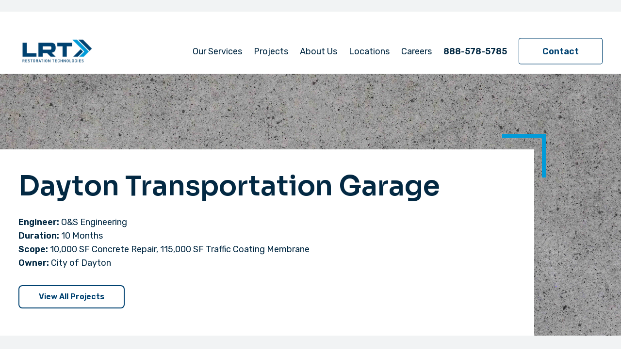

--- FILE ---
content_type: text/html; charset=UTF-8
request_url: https://www.lrtrestoration.com/project/dayton-transportation/
body_size: 13873
content:
<!DOCTYPE html><html lang="en"><head> <script type="text/javascript">
/* <![CDATA[ */
var gform;gform||(document.addEventListener("gform_main_scripts_loaded",function(){gform.scriptsLoaded=!0}),document.addEventListener("gform/theme/scripts_loaded",function(){gform.themeScriptsLoaded=!0}),window.addEventListener("DOMContentLoaded",function(){gform.domLoaded=!0}),gform={domLoaded:!1,scriptsLoaded:!1,themeScriptsLoaded:!1,isFormEditor:()=>"function"==typeof InitializeEditor,callIfLoaded:function(o){return!(!gform.domLoaded||!gform.scriptsLoaded||!gform.themeScriptsLoaded&&!gform.isFormEditor()||(gform.isFormEditor()&&console.warn("The use of gform.initializeOnLoaded() is deprecated in the form editor context and will be removed in Gravity Forms 3.1."),o(),0))},initializeOnLoaded:function(o){gform.callIfLoaded(o)||(document.addEventListener("gform_main_scripts_loaded",()=>{gform.scriptsLoaded=!0,gform.callIfLoaded(o)}),document.addEventListener("gform/theme/scripts_loaded",()=>{gform.themeScriptsLoaded=!0,gform.callIfLoaded(o)}),window.addEventListener("DOMContentLoaded",()=>{gform.domLoaded=!0,gform.callIfLoaded(o)}))},hooks:{action:{},filter:{}},addAction:function(o,r,e,t){gform.addHook("action",o,r,e,t)},addFilter:function(o,r,e,t){gform.addHook("filter",o,r,e,t)},doAction:function(o){gform.doHook("action",o,arguments)},applyFilters:function(o){return gform.doHook("filter",o,arguments)},removeAction:function(o,r){gform.removeHook("action",o,r)},removeFilter:function(o,r,e){gform.removeHook("filter",o,r,e)},addHook:function(o,r,e,t,n){null==gform.hooks[o][r]&&(gform.hooks[o][r]=[]);var d=gform.hooks[o][r];null==n&&(n=r+"_"+d.length),gform.hooks[o][r].push({tag:n,callable:e,priority:t=null==t?10:t})},doHook:function(r,o,e){var t;if(e=Array.prototype.slice.call(e,1),null!=gform.hooks[r][o]&&((o=gform.hooks[r][o]).sort(function(o,r){return o.priority-r.priority}),o.forEach(function(o){"function"!=typeof(t=o.callable)&&(t=window[t]),"action"==r?t.apply(null,e):e[0]=t.apply(null,e)})),"filter"==r)return e[0]},removeHook:function(o,r,t,n){var e;null!=gform.hooks[o][r]&&(e=(e=gform.hooks[o][r]).filter(function(o,r,e){return!!(null!=n&&n!=o.tag||null!=t&&t!=o.priority)}),gform.hooks[o][r]=e)}});
/* ]]> */
</script>
<meta charset="utf-8"><meta http-equiv="X-UA-Compatible" content="IE=edge,chrome=1"><meta name="viewport" content="width=device-width, initial-scale=1.0, maximum-scale=1.0, user-scalable=no" /><link rel="stylesheet" href="https://use.typekit.net/man8qdr.css">  <script async src="https://www.googletagmanager.com/gtag/js?id=G-W9HNLRV3CP"></script> <script>window.dataLayer = window.dataLayer || [];
  function gtag(){dataLayer.push(arguments);}
  gtag('js', new Date());

  gtag('config', 'G-W9HNLRV3CP');</script>  <script>(function(w,d,s,l,i){w[l]=w[l]||[];w[l].push({'gtm.start':

new Date().getTime(),event:'gtm.js'});var f=d.getElementsByTagName(s)[0],

j=d.createElement(s),dl=l!='dataLayer'?'&l='+l:'';j.async=true;j.src=

'https://www.googletagmanager.com/gtm.js?id='+i+dl;f.parentNode.insertBefore(j,f);

})(window,document,'script','dataLayer','GTM-NN6G388');</script> <meta name='robots' content='index, follow, max-image-preview:large, max-snippet:-1, max-video-preview:-1' /><title>Dayton Transportation Garage - LRT Restoration Technologies</title><meta name="description" content="We use state-of-the-art techniques and practices to complete each repair and restoration project at LRT Technologies." /><link rel="canonical" href="https://www.lrtrestoration.com/project/dayton-transportation/" /><meta property="og:locale" content="en_US" /><meta property="og:type" content="article" /><meta property="og:title" content="Dayton Transportation Garage - LRT Restoration Technologies" /><meta property="og:description" content="We use state-of-the-art techniques and practices to complete each repair and restoration project at LRT Technologies." /><meta property="og:url" content="https://www.lrtrestoration.com/project/dayton-transportation/" /><meta property="og:site_name" content="LRT Restoration Technologies" /><meta property="article:modified_time" content="2024-12-10T03:55:18+00:00" /><meta property="og:image" content="https://www.lrtrestoration.com/wp-content/uploads/2023/01/f00608_a85beaab03da482588162efe59f3d0f5_mv2.webp" /><meta property="og:image:width" content="478" /><meta property="og:image:height" content="521" /><meta property="og:image:type" content="image/webp" /><meta name="twitter:card" content="summary_large_image" /><meta name="twitter:label1" content="Est. reading time" /><meta name="twitter:data1" content="1 minute" /> <script type="application/ld+json" class="yoast-schema-graph">{"@context":"https://schema.org","@graph":[{"@type":"WebPage","@id":"https://www.lrtrestoration.com/project/dayton-transportation/","url":"https://www.lrtrestoration.com/project/dayton-transportation/","name":"Dayton Transportation Garage - LRT Restoration Technologies","isPartOf":{"@id":"https://www.lrtrestoration.com/#website"},"primaryImageOfPage":{"@id":"https://www.lrtrestoration.com/project/dayton-transportation/#primaryimage"},"image":{"@id":"https://www.lrtrestoration.com/project/dayton-transportation/#primaryimage"},"thumbnailUrl":"https://www.lrtrestoration.com/wp-content/uploads/2023/01/f00608_a85beaab03da482588162efe59f3d0f5_mv2.webp","datePublished":"2023-01-03T19:35:15+00:00","dateModified":"2024-12-10T03:55:18+00:00","description":"We use state-of-the-art techniques and practices to complete each repair and restoration project at LRT Technologies.","breadcrumb":{"@id":"https://www.lrtrestoration.com/project/dayton-transportation/#breadcrumb"},"inLanguage":"en-US","potentialAction":[{"@type":"ReadAction","target":["https://www.lrtrestoration.com/project/dayton-transportation/"]}]},{"@type":"ImageObject","inLanguage":"en-US","@id":"https://www.lrtrestoration.com/project/dayton-transportation/#primaryimage","url":"https://www.lrtrestoration.com/wp-content/uploads/2023/01/f00608_a85beaab03da482588162efe59f3d0f5_mv2.webp","contentUrl":"https://www.lrtrestoration.com/wp-content/uploads/2023/01/f00608_a85beaab03da482588162efe59f3d0f5_mv2.webp","width":478,"height":521},{"@type":"BreadcrumbList","@id":"https://www.lrtrestoration.com/project/dayton-transportation/#breadcrumb","itemListElement":[{"@type":"ListItem","position":1,"name":"Home","item":"https://www.lrtrestoration.com/"},{"@type":"ListItem","position":2,"name":"Dayton Transportation Garage"}]},{"@type":"WebSite","@id":"https://www.lrtrestoration.com/#website","url":"https://www.lrtrestoration.com/","name":"LRT Restoration Technologies","description":"Experts in Restoration, Repair, and Waterproofing","potentialAction":[{"@type":"SearchAction","target":{"@type":"EntryPoint","urlTemplate":"https://www.lrtrestoration.com/?s={search_term_string}"},"query-input":{"@type":"PropertyValueSpecification","valueRequired":true,"valueName":"search_term_string"}}],"inLanguage":"en-US"}]}</script> <link rel='dns-prefetch' href='//www.googletagmanager.com' /><link rel="alternate" title="oEmbed (JSON)" type="application/json+oembed" href="https://www.lrtrestoration.com/wp-json/oembed/1.0/embed?url=https%3A%2F%2Fwww.lrtrestoration.com%2Fproject%2Fdayton-transportation%2F" /><link rel="alternate" title="oEmbed (XML)" type="text/xml+oembed" href="https://www.lrtrestoration.com/wp-json/oembed/1.0/embed?url=https%3A%2F%2Fwww.lrtrestoration.com%2Fproject%2Fdayton-transportation%2F&#038;format=xml" /><style id='wp-img-auto-sizes-contain-inline-css' type='text/css'>img:is([sizes=auto i],[sizes^="auto," i]){contain-intrinsic-size:3000px 1500px}
/*# sourceURL=wp-img-auto-sizes-contain-inline-css */</style><style id='wp-emoji-styles-inline-css' type='text/css'>img.wp-smiley, img.emoji {
		display: inline !important;
		border: none !important;
		box-shadow: none !important;
		height: 1em !important;
		width: 1em !important;
		margin: 0 0.07em !important;
		vertical-align: -0.1em !important;
		background: none !important;
		padding: 0 !important;
	}
/*# sourceURL=wp-emoji-styles-inline-css */</style><style id='wp-block-library-inline-css' type='text/css'>:root{--wp-block-synced-color:#7a00df;--wp-block-synced-color--rgb:122,0,223;--wp-bound-block-color:var(--wp-block-synced-color);--wp-editor-canvas-background:#ddd;--wp-admin-theme-color:#007cba;--wp-admin-theme-color--rgb:0,124,186;--wp-admin-theme-color-darker-10:#006ba1;--wp-admin-theme-color-darker-10--rgb:0,107,160.5;--wp-admin-theme-color-darker-20:#005a87;--wp-admin-theme-color-darker-20--rgb:0,90,135;--wp-admin-border-width-focus:2px}@media (min-resolution:192dpi){:root{--wp-admin-border-width-focus:1.5px}}.wp-element-button{cursor:pointer}:root .has-very-light-gray-background-color{background-color:#eee}:root .has-very-dark-gray-background-color{background-color:#313131}:root .has-very-light-gray-color{color:#eee}:root .has-very-dark-gray-color{color:#313131}:root .has-vivid-green-cyan-to-vivid-cyan-blue-gradient-background{background:linear-gradient(135deg,#00d084,#0693e3)}:root .has-purple-crush-gradient-background{background:linear-gradient(135deg,#34e2e4,#4721fb 50%,#ab1dfe)}:root .has-hazy-dawn-gradient-background{background:linear-gradient(135deg,#faaca8,#dad0ec)}:root .has-subdued-olive-gradient-background{background:linear-gradient(135deg,#fafae1,#67a671)}:root .has-atomic-cream-gradient-background{background:linear-gradient(135deg,#fdd79a,#004a59)}:root .has-nightshade-gradient-background{background:linear-gradient(135deg,#330968,#31cdcf)}:root .has-midnight-gradient-background{background:linear-gradient(135deg,#020381,#2874fc)}:root{--wp--preset--font-size--normal:16px;--wp--preset--font-size--huge:42px}.has-regular-font-size{font-size:1em}.has-larger-font-size{font-size:2.625em}.has-normal-font-size{font-size:var(--wp--preset--font-size--normal)}.has-huge-font-size{font-size:var(--wp--preset--font-size--huge)}.has-text-align-center{text-align:center}.has-text-align-left{text-align:left}.has-text-align-right{text-align:right}.has-fit-text{white-space:nowrap!important}#end-resizable-editor-section{display:none}.aligncenter{clear:both}.items-justified-left{justify-content:flex-start}.items-justified-center{justify-content:center}.items-justified-right{justify-content:flex-end}.items-justified-space-between{justify-content:space-between}.screen-reader-text{border:0;clip-path:inset(50%);height:1px;margin:-1px;overflow:hidden;padding:0;position:absolute;width:1px;word-wrap:normal!important}.screen-reader-text:focus{background-color:#ddd;clip-path:none;color:#444;display:block;font-size:1em;height:auto;left:5px;line-height:normal;padding:15px 23px 14px;text-decoration:none;top:5px;width:auto;z-index:100000}html :where(.has-border-color){border-style:solid}html :where([style*=border-top-color]){border-top-style:solid}html :where([style*=border-right-color]){border-right-style:solid}html :where([style*=border-bottom-color]){border-bottom-style:solid}html :where([style*=border-left-color]){border-left-style:solid}html :where([style*=border-width]){border-style:solid}html :where([style*=border-top-width]){border-top-style:solid}html :where([style*=border-right-width]){border-right-style:solid}html :where([style*=border-bottom-width]){border-bottom-style:solid}html :where([style*=border-left-width]){border-left-style:solid}html :where(img[class*=wp-image-]){height:auto;max-width:100%}:where(figure){margin:0 0 1em}html :where(.is-position-sticky){--wp-admin--admin-bar--position-offset:var(--wp-admin--admin-bar--height,0px)}@media screen and (max-width:600px){html :where(.is-position-sticky){--wp-admin--admin-bar--position-offset:0px}}

/*# sourceURL=wp-block-library-inline-css */</style><style id='global-styles-inline-css' type='text/css'>:root{--wp--preset--aspect-ratio--square: 1;--wp--preset--aspect-ratio--4-3: 4/3;--wp--preset--aspect-ratio--3-4: 3/4;--wp--preset--aspect-ratio--3-2: 3/2;--wp--preset--aspect-ratio--2-3: 2/3;--wp--preset--aspect-ratio--16-9: 16/9;--wp--preset--aspect-ratio--9-16: 9/16;--wp--preset--color--black: #000000;--wp--preset--color--cyan-bluish-gray: #abb8c3;--wp--preset--color--white: #ffffff;--wp--preset--color--pale-pink: #f78da7;--wp--preset--color--vivid-red: #cf2e2e;--wp--preset--color--luminous-vivid-orange: #ff6900;--wp--preset--color--luminous-vivid-amber: #fcb900;--wp--preset--color--light-green-cyan: #7bdcb5;--wp--preset--color--vivid-green-cyan: #00d084;--wp--preset--color--pale-cyan-blue: #8ed1fc;--wp--preset--color--vivid-cyan-blue: #0693e3;--wp--preset--color--vivid-purple: #9b51e0;--wp--preset--gradient--vivid-cyan-blue-to-vivid-purple: linear-gradient(135deg,rgb(6,147,227) 0%,rgb(155,81,224) 100%);--wp--preset--gradient--light-green-cyan-to-vivid-green-cyan: linear-gradient(135deg,rgb(122,220,180) 0%,rgb(0,208,130) 100%);--wp--preset--gradient--luminous-vivid-amber-to-luminous-vivid-orange: linear-gradient(135deg,rgb(252,185,0) 0%,rgb(255,105,0) 100%);--wp--preset--gradient--luminous-vivid-orange-to-vivid-red: linear-gradient(135deg,rgb(255,105,0) 0%,rgb(207,46,46) 100%);--wp--preset--gradient--very-light-gray-to-cyan-bluish-gray: linear-gradient(135deg,rgb(238,238,238) 0%,rgb(169,184,195) 100%);--wp--preset--gradient--cool-to-warm-spectrum: linear-gradient(135deg,rgb(74,234,220) 0%,rgb(151,120,209) 20%,rgb(207,42,186) 40%,rgb(238,44,130) 60%,rgb(251,105,98) 80%,rgb(254,248,76) 100%);--wp--preset--gradient--blush-light-purple: linear-gradient(135deg,rgb(255,206,236) 0%,rgb(152,150,240) 100%);--wp--preset--gradient--blush-bordeaux: linear-gradient(135deg,rgb(254,205,165) 0%,rgb(254,45,45) 50%,rgb(107,0,62) 100%);--wp--preset--gradient--luminous-dusk: linear-gradient(135deg,rgb(255,203,112) 0%,rgb(199,81,192) 50%,rgb(65,88,208) 100%);--wp--preset--gradient--pale-ocean: linear-gradient(135deg,rgb(255,245,203) 0%,rgb(182,227,212) 50%,rgb(51,167,181) 100%);--wp--preset--gradient--electric-grass: linear-gradient(135deg,rgb(202,248,128) 0%,rgb(113,206,126) 100%);--wp--preset--gradient--midnight: linear-gradient(135deg,rgb(2,3,129) 0%,rgb(40,116,252) 100%);--wp--preset--font-size--small: 13px;--wp--preset--font-size--medium: 20px;--wp--preset--font-size--large: 36px;--wp--preset--font-size--x-large: 42px;--wp--preset--spacing--20: 0.44rem;--wp--preset--spacing--30: 0.67rem;--wp--preset--spacing--40: 1rem;--wp--preset--spacing--50: 1.5rem;--wp--preset--spacing--60: 2.25rem;--wp--preset--spacing--70: 3.38rem;--wp--preset--spacing--80: 5.06rem;--wp--preset--shadow--natural: 6px 6px 9px rgba(0, 0, 0, 0.2);--wp--preset--shadow--deep: 12px 12px 50px rgba(0, 0, 0, 0.4);--wp--preset--shadow--sharp: 6px 6px 0px rgba(0, 0, 0, 0.2);--wp--preset--shadow--outlined: 6px 6px 0px -3px rgb(255, 255, 255), 6px 6px rgb(0, 0, 0);--wp--preset--shadow--crisp: 6px 6px 0px rgb(0, 0, 0);}:where(.is-layout-flex){gap: 0.5em;}:where(.is-layout-grid){gap: 0.5em;}body .is-layout-flex{display: flex;}.is-layout-flex{flex-wrap: wrap;align-items: center;}.is-layout-flex > :is(*, div){margin: 0;}body .is-layout-grid{display: grid;}.is-layout-grid > :is(*, div){margin: 0;}:where(.wp-block-columns.is-layout-flex){gap: 2em;}:where(.wp-block-columns.is-layout-grid){gap: 2em;}:where(.wp-block-post-template.is-layout-flex){gap: 1.25em;}:where(.wp-block-post-template.is-layout-grid){gap: 1.25em;}.has-black-color{color: var(--wp--preset--color--black) !important;}.has-cyan-bluish-gray-color{color: var(--wp--preset--color--cyan-bluish-gray) !important;}.has-white-color{color: var(--wp--preset--color--white) !important;}.has-pale-pink-color{color: var(--wp--preset--color--pale-pink) !important;}.has-vivid-red-color{color: var(--wp--preset--color--vivid-red) !important;}.has-luminous-vivid-orange-color{color: var(--wp--preset--color--luminous-vivid-orange) !important;}.has-luminous-vivid-amber-color{color: var(--wp--preset--color--luminous-vivid-amber) !important;}.has-light-green-cyan-color{color: var(--wp--preset--color--light-green-cyan) !important;}.has-vivid-green-cyan-color{color: var(--wp--preset--color--vivid-green-cyan) !important;}.has-pale-cyan-blue-color{color: var(--wp--preset--color--pale-cyan-blue) !important;}.has-vivid-cyan-blue-color{color: var(--wp--preset--color--vivid-cyan-blue) !important;}.has-vivid-purple-color{color: var(--wp--preset--color--vivid-purple) !important;}.has-black-background-color{background-color: var(--wp--preset--color--black) !important;}.has-cyan-bluish-gray-background-color{background-color: var(--wp--preset--color--cyan-bluish-gray) !important;}.has-white-background-color{background-color: var(--wp--preset--color--white) !important;}.has-pale-pink-background-color{background-color: var(--wp--preset--color--pale-pink) !important;}.has-vivid-red-background-color{background-color: var(--wp--preset--color--vivid-red) !important;}.has-luminous-vivid-orange-background-color{background-color: var(--wp--preset--color--luminous-vivid-orange) !important;}.has-luminous-vivid-amber-background-color{background-color: var(--wp--preset--color--luminous-vivid-amber) !important;}.has-light-green-cyan-background-color{background-color: var(--wp--preset--color--light-green-cyan) !important;}.has-vivid-green-cyan-background-color{background-color: var(--wp--preset--color--vivid-green-cyan) !important;}.has-pale-cyan-blue-background-color{background-color: var(--wp--preset--color--pale-cyan-blue) !important;}.has-vivid-cyan-blue-background-color{background-color: var(--wp--preset--color--vivid-cyan-blue) !important;}.has-vivid-purple-background-color{background-color: var(--wp--preset--color--vivid-purple) !important;}.has-black-border-color{border-color: var(--wp--preset--color--black) !important;}.has-cyan-bluish-gray-border-color{border-color: var(--wp--preset--color--cyan-bluish-gray) !important;}.has-white-border-color{border-color: var(--wp--preset--color--white) !important;}.has-pale-pink-border-color{border-color: var(--wp--preset--color--pale-pink) !important;}.has-vivid-red-border-color{border-color: var(--wp--preset--color--vivid-red) !important;}.has-luminous-vivid-orange-border-color{border-color: var(--wp--preset--color--luminous-vivid-orange) !important;}.has-luminous-vivid-amber-border-color{border-color: var(--wp--preset--color--luminous-vivid-amber) !important;}.has-light-green-cyan-border-color{border-color: var(--wp--preset--color--light-green-cyan) !important;}.has-vivid-green-cyan-border-color{border-color: var(--wp--preset--color--vivid-green-cyan) !important;}.has-pale-cyan-blue-border-color{border-color: var(--wp--preset--color--pale-cyan-blue) !important;}.has-vivid-cyan-blue-border-color{border-color: var(--wp--preset--color--vivid-cyan-blue) !important;}.has-vivid-purple-border-color{border-color: var(--wp--preset--color--vivid-purple) !important;}.has-vivid-cyan-blue-to-vivid-purple-gradient-background{background: var(--wp--preset--gradient--vivid-cyan-blue-to-vivid-purple) !important;}.has-light-green-cyan-to-vivid-green-cyan-gradient-background{background: var(--wp--preset--gradient--light-green-cyan-to-vivid-green-cyan) !important;}.has-luminous-vivid-amber-to-luminous-vivid-orange-gradient-background{background: var(--wp--preset--gradient--luminous-vivid-amber-to-luminous-vivid-orange) !important;}.has-luminous-vivid-orange-to-vivid-red-gradient-background{background: var(--wp--preset--gradient--luminous-vivid-orange-to-vivid-red) !important;}.has-very-light-gray-to-cyan-bluish-gray-gradient-background{background: var(--wp--preset--gradient--very-light-gray-to-cyan-bluish-gray) !important;}.has-cool-to-warm-spectrum-gradient-background{background: var(--wp--preset--gradient--cool-to-warm-spectrum) !important;}.has-blush-light-purple-gradient-background{background: var(--wp--preset--gradient--blush-light-purple) !important;}.has-blush-bordeaux-gradient-background{background: var(--wp--preset--gradient--blush-bordeaux) !important;}.has-luminous-dusk-gradient-background{background: var(--wp--preset--gradient--luminous-dusk) !important;}.has-pale-ocean-gradient-background{background: var(--wp--preset--gradient--pale-ocean) !important;}.has-electric-grass-gradient-background{background: var(--wp--preset--gradient--electric-grass) !important;}.has-midnight-gradient-background{background: var(--wp--preset--gradient--midnight) !important;}.has-small-font-size{font-size: var(--wp--preset--font-size--small) !important;}.has-medium-font-size{font-size: var(--wp--preset--font-size--medium) !important;}.has-large-font-size{font-size: var(--wp--preset--font-size--large) !important;}.has-x-large-font-size{font-size: var(--wp--preset--font-size--x-large) !important;}
/*# sourceURL=global-styles-inline-css */</style><style id='classic-theme-styles-inline-css' type='text/css'>/*! This file is auto-generated */
.wp-block-button__link{color:#fff;background-color:#32373c;border-radius:9999px;box-shadow:none;text-decoration:none;padding:calc(.667em + 2px) calc(1.333em + 2px);font-size:1.125em}.wp-block-file__button{background:#32373c;color:#fff;text-decoration:none}
/*# sourceURL=/wp-includes/css/classic-themes.min.css */</style><link rel='stylesheet' id='custom-theme-style-css' href='https://www.lrtrestoration.com/wp-content/themes/lrt-cwpt/library/source-css/style.css?v=1.0.21&#038;ver=98e0acef2db3ae21109767cf9733e8ca' type='text/css' media='all' /> <script type="text/javascript" src="https://www.lrtrestoration.com/wp-content/themes/lrt-cwpt/library/source-js/jq.js?ver=98e0acef2db3ae21109767cf9733e8ca" id="custom-jq-js-js"></script> <script type="text/javascript" src="https://www.lrtrestoration.com/wp-content/themes/lrt-cwpt/library/source-js/slick.min.js?ver=98e0acef2db3ae21109767cf9733e8ca" id="slickjs-js"></script> <script type="text/javascript" src="https://www.lrtrestoration.com/wp-content/themes/lrt-cwpt/library/source-js/functions.js?v=1.0.01&amp;ver=98e0acef2db3ae21109767cf9733e8ca" id="custom-script-js"></script> <link rel="https://api.w.org/" href="https://www.lrtrestoration.com/wp-json/" /><link rel="EditURI" type="application/rsd+xml" title="RSD" href="https://www.lrtrestoration.com/xmlrpc.php?rsd" /><link rel='shortlink' href='https://www.lrtrestoration.com/?p=433' /><meta name="cdp-version" content="1.5.0" /><meta name="generator" content="Site Kit by Google 1.168.0" /><link rel="icon" href="https://www.lrtrestoration.com/wp-content/uploads/2023/01/cropped-favicon-lrt-32x32.png" sizes="32x32" /><link rel="icon" href="https://www.lrtrestoration.com/wp-content/uploads/2023/01/cropped-favicon-lrt-192x192.png" sizes="192x192" /><link rel="apple-touch-icon" href="https://www.lrtrestoration.com/wp-content/uploads/2023/01/cropped-favicon-lrt-180x180.png" /><meta name="msapplication-TileImage" content="https://www.lrtrestoration.com/wp-content/uploads/2023/01/cropped-favicon-lrt-270x270.png" /><style type="text/css" id="wp-custom-css">.gfield--type-captcha .gform-field-label {
	display:none!important
}</style></head><body class="wp-singular prj-template-default single single-prj postid-433 wp-theme-lrt-cwpt w-translate"> <noscript><iframe src="https://www.googletagmanager.com/ns.html?id=GTM-NN6G388" height="0" width="0" style="display:none;visibility:hidden"></iframe></noscript><div class="translation-banner"><div class="container"><div id="google_translate_element"></div></div></div> <script type="text/javascript">function googleTranslateElementInit() {
      new google.translate.TranslateElement({
        pageLanguage: 'en',
        includedLanguages: 'en,es',
        layout: google.translate.TranslateElement.InlineLayout.SIMPLE,
        autoDisplay: false
        }, 'google_translate_element');
    }</script> <script type="text/javascript" src="https://translate.google.com/translate_a/element.js?cb=googleTranslateElementInit"></script> <header class="m-h"><div class="container"> <a href="https://www.lrtrestoration.com/" class="logo">LRT Restoration Technologies</a> <a href="#" class="nav-trigger"><span>Toggle Menu</span></a><ul class="nav cf"><li id="menu-item-322" class="menu-item menu-item-type-post_type menu-item-object-page menu-item-has-children menu-item-322"><a href="https://www.lrtrestoration.com/services/">Our Services</a><ul class="sub-menu"><li id="menu-item-517" class="menu-item menu-item-type-post_type menu-item-object-page menu-item-517"><a href="https://www.lrtrestoration.com/services/structural-restoration/">Structural Restoration</a></li><li id="menu-item-516" class="menu-item menu-item-type-post_type menu-item-object-page menu-item-516"><a href="https://www.lrtrestoration.com/services/facade-restoration/">Facade Restoration</a></li><li id="menu-item-515" class="menu-item menu-item-type-post_type menu-item-object-page menu-item-515"><a href="https://www.lrtrestoration.com/services/industrial-restoration/">Industrial Restoration</a></li><li id="menu-item-514" class="menu-item menu-item-type-post_type menu-item-object-page menu-item-514"><a href="https://www.lrtrestoration.com/services/commercial-waterproofing-services/">Waterproofing</a></li></ul></li><li id="menu-item-562" class="menu-item menu-item-type-post_type menu-item-object-page menu-item-562"><a href="https://www.lrtrestoration.com/projects/">Projects</a></li><li id="menu-item-319" class="menu-item menu-item-type-post_type menu-item-object-page menu-item-has-children menu-item-319"><a href="https://www.lrtrestoration.com/about-us/">About Us</a><ul class="sub-menu"><li id="menu-item-519" class="menu-item menu-item-type-post_type menu-item-object-page menu-item-519"><a href="https://www.lrtrestoration.com/our-team/">Our Team</a></li><li id="menu-item-545" class="menu-item menu-item-type-post_type menu-item-object-page menu-item-545"><a href="https://www.lrtrestoration.com/blog/">Blog</a></li></ul></li><li id="menu-item-145" class="menu-item menu-item-type-custom menu-item-object-custom menu-item-has-children menu-item-145"><a href="/locations/">Locations</a><ul class="sub-menu"><li id="menu-item-543" class="menu-item menu-item-type-post_type menu-item-object-page menu-item-543"><a href="https://www.lrtrestoration.com/locations/cincinnati/">Cincinnati</a></li><li id="menu-item-542" class="menu-item menu-item-type-post_type menu-item-object-page menu-item-542"><a href="https://www.lrtrestoration.com/locations/columbus/">Columbus</a></li><li id="menu-item-541" class="menu-item menu-item-type-post_type menu-item-object-page menu-item-541"><a href="https://www.lrtrestoration.com/locations/nashville/">Nashville</a></li><li id="menu-item-763" class="menu-item menu-item-type-post_type menu-item-object-page menu-item-763"><a href="https://www.lrtrestoration.com/locations/indianapolis/">Indianapolis</a></li><li id="menu-item-818" class="menu-item menu-item-type-post_type menu-item-object-page menu-item-818"><a href="https://www.lrtrestoration.com/locations/pittsburgh/">Pittsburgh</a></li><li id="menu-item-852" class="menu-item menu-item-type-post_type menu-item-object-page menu-item-852"><a href="https://www.lrtrestoration.com/locations/raleigh/">Raleigh</a></li></ul></li><li id="menu-item-518" class="menu-item menu-item-type-post_type menu-item-object-page menu-item-518"><a href="https://www.lrtrestoration.com/careers/">Careers</a></li><li id="menu-item-146" class="phone-cta menu-item menu-item-type-custom menu-item-object-custom menu-item-146"><a href="tel:888-578-5785">888-578-5785</a></li><li id="menu-item-147" class="button-cta menu-item menu-item-type-custom menu-item-object-custom menu-item-147"><a href="/contact-us/">Contact</a></li></ul></div></header><div class="main-doc"><section class="page-hero image-card" style="background-image: url(https://www.lrtrestoration.com/wp-content/uploads/2023/01/LRT_WEB_PROJECTS_CommonHero-2025_ConcreteTexture.jpg);" loading="lazy"><div class="ph-container"><div class="copy-block blue-text"><h1>Dayton Transportation Garage</h1><p><strong>Engineer:</strong> O&amp;S Engineering<br /> <strong>Duration:</strong> 10 Months<br /> <strong>Scope:</strong> 10,000 SF Concrete Repair, 115,000 SF Traffic Coating Membrane<br /> <strong>Owner:</strong> City of Dayton<br /><p class="single-cta-btn"><a href="/projects/">View All Projects</a></p></p></div></div></section><section class="row no-b-p silver"><div class="container"><div class="grid-row col-2 copy-details-block"><div class="gr-entry copy-block blue-text pt-32"><h2>Description of Work</h2><p>Complete Parking Garage Restoration Including- Joint Repair, Concrete Restoration, Traffic Coating Membrane Application, Waterproofing, Topping Slab at Helical Ramps Removal &amp; Replacement.</p></div><div class="gr-entry"><div class="copy-block white extra-styles"><h2>Accomplishments</h2><p>Worked all types of weather (Started in Winter), in this active parking garage.</p></div></div></div></div></section><section class="row"><div class="container"><div class="copy-block centered pb-48"></div></div><div class="ic-carousel"><div class="icc-entry image-card h-400" style="background-image: url(https://www.lrtrestoration.com/wp-content/uploads/2023/01/f00608_f717aef272524a7db7335ddef9c538f2_mv2_d_1600_1200_s_2.webp);" loading="lazy"></div><div class="icc-entry image-card h-400" style="background-image: url(https://www.lrtrestoration.com/wp-content/uploads/2023/01/f00608_c9d9aca8108944778037b78090922cd3_mv2.webp);" loading="lazy"></div><div class="icc-entry image-card h-400" style="background-image: url(https://www.lrtrestoration.com/wp-content/uploads/2023/01/f00608_a85beaab03da482588162efe59f3d0f5_mv2.webp);" loading="lazy"></div><div class="icc-entry image-card h-400" style="background-image: url(https://www.lrtrestoration.com/wp-content/uploads/2023/01/f00608_8665c3f3607840eaa301ac23a7d0c1e5_mv2.webp);" loading="lazy"></div><div class="icc-entry image-card h-400" style="background-image: url(https://www.lrtrestoration.com/wp-content/uploads/2023/01/f00608_b35ef92421da4cf4b5e7062bd6d38b2b_mv2.webp);" loading="lazy"></div><div class="icc-entry image-card h-400" style="background-image: url(https://www.lrtrestoration.com/wp-content/uploads/2023/01/f00608_c3c9584c68814a25a7449c28b70f6043_mv2.webp);" loading="lazy"></div><div class="icc-entry image-card h-400" style="background-image: url(https://www.lrtrestoration.com/wp-content/uploads/2023/01/f00608_2180600ced8049f7bb9643e5dc95a3ad_mv2-1.webp);" loading="lazy"></div><div class="icc-entry image-card h-400" style="background-image: url(https://www.lrtrestoration.com/wp-content/uploads/2023/01/f00608_3db87242b4f24994af89833386778194_mv2-1.webp);" loading="lazy"></div></div></section><section class="row"><div class="container"><div class="copy-block centered pb-48"><h2>Related Projects</h2></div><div class="grid-row col-2 w-b-m"><div class="gr-entry silver"><div class="image-card h-324" style="background-image: url(https://www.lrtrestoration.com/wp-content/uploads/2023/01/f00608_9001b8a478fe4970aff1687fa9023651_mv2_d_1536_2048_s_2.webp);" loading="lazy"></div><div class="copy-block centered p-32-32"><h4>7th Street Parking Garage</h4><p class="single-cta-btn"><a href="https://www.lrtrestoration.com/project/7th-street/">View Project</a></p></div></div><div class="gr-entry silver"><div class="image-card h-324" style="background-image: url(https://www.lrtrestoration.com/wp-content/uploads/2023/01/f00608_33784083b7f34f4286e8758aa5da8377_mv2_d_1600_1200_s_2-1.webp);" loading="lazy"></div><div class="copy-block centered p-32-32"><h4>Ohio Statehouse Garage</h4><p class="single-cta-btn"><a href="https://www.lrtrestoration.com/project/statehouse/">View Project</a></p></div></div></div></div></section><section class="row"><div class="container"><div class="w-deco"><div class="image-card h-400 grid-row columns center center-copy" style="background-image: url(https://www.lrtrestoration.com/wp-content/uploads/2022/12/hero-image-2.jpg)" loading="lazy"><div class="copy-block white pr-32 pl-32"><h2 style="text-align: center;">Let’s Talk About Your Project</h2><p style="text-align: center;">Talk to one of our pre construction staff today about your project and needs.<br /> Each engagement is unique, and we love finding distinctive solutions to your problems.</p><p style="text-align: center;"><p class="single-cta-btn centered outline"><a href="/contact-us/">Get in Touch</a></p></p></div></div></div></div></section><section class="row blue"><div class="container newsletter"><div class="copy-block white"><h4>Sign Up for Our Newsletter</h4></div><div class="form-wrapper newsletter"> <script type="text/javascript">
/* ]]&gt; */</script> <div class='gf_browser_chrome gform_wrapper gravity-theme gform-theme--no-framework' data-form-theme='gravity-theme' data-form-index='0' id='gform_wrapper_1' ><div id='gf_1' class='gform_anchor' tabindex='-1'></div><div class='gform_heading'><p class='gform_description'></p></div><form method='post' enctype='multipart/form-data' target='gform_ajax_frame_1' id='gform_1'  action='/project/dayton-transportation/#gf_1' data-formid='1' novalidate><div class='gform-body gform_body'><div id='gform_fields_1' class='gform_fields top_label form_sublabel_below description_below validation_below'><div id="field_1_1" class="gfield gfield--type-text gfield_contains_required field_sublabel_below gfield--no-description field_description_below field_validation_below gfield_visibility_visible"  ><label class='gfield_label gform-field-label' for='input_1_1'>Name<span class="gfield_required"><span class="gfield_required gfield_required_text">(Required)</span></span></label><div class='ginput_container ginput_container_text'><input name='input_1' id='input_1_1' type='text' value='' class='large'    placeholder='Your Name' aria-required="true" aria-invalid="false"   /></div></div><div id="field_1_3" class="gfield gfield--type-email gfield--width-full gfield_contains_required field_sublabel_below gfield--no-description field_description_below field_validation_below gfield_visibility_visible"  ><label class='gfield_label gform-field-label' for='input_1_3'>Email<span class="gfield_required"><span class="gfield_required gfield_required_text">(Required)</span></span></label><div class='ginput_container ginput_container_email'> <input name='input_3' id='input_1_3' type='email' value='' class='large'   placeholder='Your Email' aria-required="true" aria-invalid="false"  /></div></div><div id="field_1_4" class="gfield gfield--type-captcha field_sublabel_below gfield--no-description field_description_below hidden_label field_validation_below gfield_visibility_visible"  ><label class='gfield_label gform-field-label' for='input_1_4'>CAPTCHA</label><div id='input_1_4' class='ginput_container ginput_recaptcha' data-sitekey='6LdA_wUrAAAAAFSle2jOe9VPG-w_vKhImi_hO0VQ'  data-theme='light' data-tabindex='0'  data-badge=''></div></div></div></div><div class='gform-footer gform_footer top_label'> <input type='submit' id='gform_submit_button_1' class='gform_button button' onclick='gform.submission.handleButtonClick(this);' data-submission-type='submit' value='Sign Up'  /> <input type='hidden' name='gform_ajax' value='form_id=1&amp;title=&amp;description=1&amp;tabindex=0&amp;theme=gravity-theme&amp;styles=[]&amp;hash=7041fdc07c693cdbfbc678159cf748d0' /> <input type='hidden' class='gform_hidden' name='gform_submission_method' data-js='gform_submission_method_1' value='iframe' /> <input type='hidden' class='gform_hidden' name='gform_theme' data-js='gform_theme_1' id='gform_theme_1' value='gravity-theme' /> <input type='hidden' class='gform_hidden' name='gform_style_settings' data-js='gform_style_settings_1' id='gform_style_settings_1' value='[]' /> <input type='hidden' class='gform_hidden' name='is_submit_1' value='1' /> <input type='hidden' class='gform_hidden' name='gform_submit' value='1' /> <input type='hidden' class='gform_hidden' name='gform_unique_id' value='' /> <input type='hidden' class='gform_hidden' name='state_1' value='WyJbXSIsIjdkYTI1NTYzNTdmMjE0MTFmZTQ3ODk0YWJjYzBlYTMyIl0=' /> <input type='hidden' autocomplete='off' class='gform_hidden' name='gform_target_page_number_1' id='gform_target_page_number_1' value='0' /> <input type='hidden' autocomplete='off' class='gform_hidden' name='gform_source_page_number_1' id='gform_source_page_number_1' value='1' /> <input type='hidden' name='gform_field_values' value='' /></div></form></div> <iframe style='display:none;width:0px;height:0px;' src='about:blank' name='gform_ajax_frame_1' id='gform_ajax_frame_1' title='This iframe contains the logic required to handle Ajax powered Gravity Forms.'></iframe> <script type="text/javascript">gform.initializeOnLoaded( function() {gformInitSpinner( 1, 'https://www.lrtrestoration.com/wp-content/plugins/gravityforms/images/spinner.svg', true );jQuery('#gform_ajax_frame_1').on('load',function(){var contents = jQuery(this).contents().find('*').html();var is_postback = contents.indexOf('GF_AJAX_POSTBACK') >= 0;if(!is_postback){return;}var form_content = jQuery(this).contents().find('#gform_wrapper_1');var is_confirmation = jQuery(this).contents().find('#gform_confirmation_wrapper_1').length > 0;var is_redirect = contents.indexOf('gformRedirect(){') >= 0;var is_form = form_content.length > 0 && ! is_redirect && ! is_confirmation;var mt = parseInt(jQuery('html').css('margin-top'), 10) + parseInt(jQuery('body').css('margin-top'), 10) + 100;if(is_form){jQuery('#gform_wrapper_1').html(form_content.html());if(form_content.hasClass('gform_validation_error')){jQuery('#gform_wrapper_1').addClass('gform_validation_error');} else {jQuery('#gform_wrapper_1').removeClass('gform_validation_error');}setTimeout( function() { /* delay the scroll by 50 milliseconds to fix a bug in chrome */ jQuery(document).scrollTop(jQuery('#gform_wrapper_1').offset().top - mt); }, 50 );if(window['gformInitDatepicker']) {gformInitDatepicker();}if(window['gformInitPriceFields']) {gformInitPriceFields();}var current_page = jQuery('#gform_source_page_number_1').val();gformInitSpinner( 1, 'https://www.lrtrestoration.com/wp-content/plugins/gravityforms/images/spinner.svg', true );jQuery(document).trigger('gform_page_loaded', [1, current_page]);window['gf_submitting_1'] = false;}else if(!is_redirect){var confirmation_content = jQuery(this).contents().find('.GF_AJAX_POSTBACK').html();if(!confirmation_content){confirmation_content = contents;}jQuery('#gform_wrapper_1').replaceWith(confirmation_content);jQuery(document).scrollTop(jQuery('#gf_1').offset().top - mt);jQuery(document).trigger('gform_confirmation_loaded', [1]);window['gf_submitting_1'] = false;wp.a11y.speak(jQuery('#gform_confirmation_message_1').text());}else{jQuery('#gform_1').append(contents);if(window['gformRedirect']) {gformRedirect();}}jQuery(document).trigger("gform_pre_post_render", [{ formId: "1", currentPage: "current_page", abort: function() { this.preventDefault(); } }]);        if (event && event.defaultPrevented) {                return;        }        const gformWrapperDiv = document.getElementById( "gform_wrapper_1" );        if ( gformWrapperDiv ) {            const visibilitySpan = document.createElement( "span" );            visibilitySpan.id = "gform_visibility_test_1";            gformWrapperDiv.insertAdjacentElement( "afterend", visibilitySpan );        }        const visibilityTestDiv = document.getElementById( "gform_visibility_test_1" );        let postRenderFired = false;        function triggerPostRender() {            if ( postRenderFired ) {                return;            }            postRenderFired = true;            gform.core.triggerPostRenderEvents( 1, current_page );            if ( visibilityTestDiv ) {                visibilityTestDiv.parentNode.removeChild( visibilityTestDiv );            }        }        function debounce( func, wait, immediate ) {            var timeout;            return function() {                var context = this, args = arguments;                var later = function() {                    timeout = null;                    if ( !immediate ) func.apply( context, args );                };                var callNow = immediate && !timeout;                clearTimeout( timeout );                timeout = setTimeout( later, wait );                if ( callNow ) func.apply( context, args );            };        }        const debouncedTriggerPostRender = debounce( function() {            triggerPostRender();        }, 200 );        if ( visibilityTestDiv && visibilityTestDiv.offsetParent === null ) {            const observer = new MutationObserver( ( mutations ) => {                mutations.forEach( ( mutation ) => {                    if ( mutation.type === 'attributes' && visibilityTestDiv.offsetParent !== null ) {                        debouncedTriggerPostRender();                        observer.disconnect();                    }                });            });            observer.observe( document.body, {                attributes: true,                childList: false,                subtree: true,                attributeFilter: [ 'style', 'class' ],            });        } else {            triggerPostRender();        }    } );} ); 
/* ]]&gt; */</script> </div></div></section><footer class="m-f bg-gradient"><div class="container"><div class="info copy-block"> <a href="https://www.lrtrestoration.com/" class="logo">LRT Restoration Technologies</a><p>888-578-5785<br /> <a href="https://www.lrtrestoration.com/">www.lrtrestoration.com</a><br /> <a href="mailto:info@lrt.biz">info@lrt.biz</a><br /><p class="single-cta-btn"><a href="/contact-us/">Contact</a></p></p></div><ul class="nav"><li id="menu-item-329" class="menu-item menu-item-type-post_type menu-item-object-page menu-item-has-children menu-item-329"><a href="https://www.lrtrestoration.com/services/">Our Services</a><ul class="sub-menu"><li id="menu-item-529" class="menu-item menu-item-type-post_type menu-item-object-page menu-item-529"><a href="https://www.lrtrestoration.com/services/structural-restoration/">Structural Restoration</a></li><li id="menu-item-528" class="menu-item menu-item-type-post_type menu-item-object-page menu-item-528"><a href="https://www.lrtrestoration.com/services/facade-restoration/">Facade Restoration</a></li><li id="menu-item-527" class="menu-item menu-item-type-post_type menu-item-object-page menu-item-527"><a href="https://www.lrtrestoration.com/services/industrial-restoration/">Industrial Restoration</a></li><li id="menu-item-526" class="menu-item menu-item-type-post_type menu-item-object-page menu-item-526"><a href="https://www.lrtrestoration.com/services/commercial-waterproofing-services/">Waterproofing</a></li></ul></li><li id="menu-item-326" class="menu-item menu-item-type-post_type menu-item-object-page menu-item-has-children menu-item-326"><a href="https://www.lrtrestoration.com/about-us/">About Us</a><ul class="sub-menu"><li id="menu-item-561" class="menu-item menu-item-type-post_type menu-item-object-page menu-item-561"><a href="https://www.lrtrestoration.com/projects/">Projects</a></li><li id="menu-item-330" class="menu-item menu-item-type-post_type menu-item-object-page menu-item-330"><a href="https://www.lrtrestoration.com/our-team/">Our Team</a></li><li id="menu-item-634" class="menu-item menu-item-type-post_type menu-item-object-page menu-item-634"><a href="https://www.lrtrestoration.com/blog/">Blog</a></li><li id="menu-item-327" class="menu-item menu-item-type-post_type menu-item-object-page menu-item-327"><a href="https://www.lrtrestoration.com/careers/">Careers</a></li></ul></li><li id="menu-item-328" class="menu-item menu-item-type-post_type menu-item-object-page menu-item-328"><a href="https://www.lrtrestoration.com/contact-us/">Contact Us</a></li></ul><p class="social"> <a href="https://www.facebook.com/LRTRestoration/" class="fb" target="_blank">Facebook</a> <a href="https://www.linkedin.com/company/lithko-restoration/" class="li" target="_blank">Twitter</a></p></div></footer></div> <script type="speculationrules">{"prefetch":[{"source":"document","where":{"and":[{"href_matches":"/*"},{"not":{"href_matches":["/wp-*.php","/wp-admin/*","/wp-content/uploads/*","/wp-content/*","/wp-content/plugins/*","/wp-content/themes/lrt-cwpt/*","/*\\?(.+)"]}},{"not":{"selector_matches":"a[rel~=\"nofollow\"]"}},{"not":{"selector_matches":".no-prefetch, .no-prefetch a"}}]},"eagerness":"conservative"}]}</script> <script type="text/javascript" src="https://www.lrtrestoration.com/wp-includes/js/dist/dom-ready.min.js?ver=f77871ff7694fffea381" id="wp-dom-ready-js"></script> <script type="text/javascript" src="https://www.lrtrestoration.com/wp-includes/js/dist/hooks.min.js?ver=dd5603f07f9220ed27f1" id="wp-hooks-js"></script> <script type="text/javascript" src="https://www.lrtrestoration.com/wp-includes/js/dist/i18n.min.js?ver=c26c3dc7bed366793375" id="wp-i18n-js"></script> <script type="text/javascript" id="wp-i18n-js-after">wp.i18n.setLocaleData( { 'text direction\u0004ltr': [ 'ltr' ] } );
wp.i18n.setLocaleData( { 'text direction\u0004ltr': [ 'ltr' ] } );
//# sourceURL=wp-i18n-js-after</script> <script type="text/javascript" src="https://www.lrtrestoration.com/wp-includes/js/dist/a11y.min.js?ver=cb460b4676c94bd228ed" id="wp-a11y-js"></script> <script type="text/javascript" src="https://www.lrtrestoration.com/wp-includes/js/jquery/jquery.min.js?ver=3.7.1" id="jquery-core-js"></script> <script type="text/javascript" src="https://www.lrtrestoration.com/wp-includes/js/jquery/jquery-migrate.min.js?ver=3.4.1" id="jquery-migrate-js"></script> <script type="text/javascript" defer='defer' src="https://www.lrtrestoration.com/wp-content/plugins/gravityforms/js/jquery.json.min.js?ver=2.9.25" id="gform_json-js"></script> <script type="text/javascript" id="gform_gravityforms-js-extra">var gform_i18n = {"datepicker":{"days":{"monday":"Mo","tuesday":"Tu","wednesday":"We","thursday":"Th","friday":"Fr","saturday":"Sa","sunday":"Su"},"months":{"january":"January","february":"February","march":"March","april":"April","may":"May","june":"June","july":"July","august":"August","september":"September","october":"October","november":"November","december":"December"},"firstDay":1,"iconText":"Select date"}};
var gf_legacy_multi = [];
var gform_gravityforms = {"strings":{"invalid_file_extension":"This type of file is not allowed. Must be one of the following:","delete_file":"Delete this file","in_progress":"in progress","file_exceeds_limit":"File exceeds size limit","illegal_extension":"This type of file is not allowed.","max_reached":"Maximum number of files reached","unknown_error":"There was a problem while saving the file on the server","currently_uploading":"Please wait for the uploading to complete","cancel":"Cancel","cancel_upload":"Cancel this upload","cancelled":"Cancelled","error":"Error","message":"Message"},"vars":{"images_url":"https://www.lrtrestoration.com/wp-content/plugins/gravityforms/images"}};
var gf_global = {"gf_currency_config":{"name":"U.S. Dollar","symbol_left":"$","symbol_right":"","symbol_padding":"","thousand_separator":",","decimal_separator":".","decimals":2,"code":"USD"},"base_url":"https://www.lrtrestoration.com/wp-content/plugins/gravityforms","number_formats":[],"spinnerUrl":"https://www.lrtrestoration.com/wp-content/plugins/gravityforms/images/spinner.svg","version_hash":"40325ff90e4c6a897c39f4683ab3b2af","strings":{"newRowAdded":"New row added.","rowRemoved":"Row removed","formSaved":"The form has been saved.  The content contains the link to return and complete the form."}};
//# sourceURL=gform_gravityforms-js-extra</script> <script type="text/javascript" defer='defer' src="https://www.lrtrestoration.com/wp-content/plugins/gravityforms/js/gravityforms.min.js?ver=2.9.25" id="gform_gravityforms-js"></script> <script type="text/javascript" defer='defer' src="https://www.google.com/recaptcha/api.js?hl=en&amp;ver=98e0acef2db3ae21109767cf9733e8ca#038;render=explicit" id="gform_recaptcha-js"></script> <script type="text/javascript" defer='defer' src="https://www.lrtrestoration.com/wp-content/plugins/gravityforms/js/placeholders.jquery.min.js?ver=2.9.25" id="gform_placeholder-js"></script> <script type="text/javascript" defer='defer' src="https://www.lrtrestoration.com/wp-content/plugins/gravityforms/assets/js/dist/utils.min.js?ver=48a3755090e76a154853db28fc254681" id="gform_gravityforms_utils-js"></script> <script type="text/javascript" defer='defer' src="https://www.lrtrestoration.com/wp-content/plugins/gravityforms/assets/js/dist/vendor-theme.min.js?ver=4f8b3915c1c1e1a6800825abd64b03cb" id="gform_gravityforms_theme_vendors-js"></script> <script type="text/javascript" id="gform_gravityforms_theme-js-extra">var gform_theme_config = {"common":{"form":{"honeypot":{"version_hash":"40325ff90e4c6a897c39f4683ab3b2af"},"ajax":{"ajaxurl":"https://www.lrtrestoration.com/wp-admin/admin-ajax.php","ajax_submission_nonce":"ba1c8493dc","i18n":{"step_announcement":"Step %1$s of %2$s, %3$s","unknown_error":"There was an unknown error processing your request. Please try again."}}}},"hmr_dev":"","public_path":"https://www.lrtrestoration.com/wp-content/plugins/gravityforms/assets/js/dist/","config_nonce":"b9192eece6"};
//# sourceURL=gform_gravityforms_theme-js-extra</script> <script type="text/javascript" defer='defer' src="https://www.lrtrestoration.com/wp-content/plugins/gravityforms/assets/js/dist/scripts-theme.min.js?ver=244d9e312b90e462b62b2d9b9d415753" id="gform_gravityforms_theme-js"></script> <script id="wp-emoji-settings" type="application/json">{"baseUrl":"https://s.w.org/images/core/emoji/17.0.2/72x72/","ext":".png","svgUrl":"https://s.w.org/images/core/emoji/17.0.2/svg/","svgExt":".svg","source":{"concatemoji":"https://www.lrtrestoration.com/wp-includes/js/wp-emoji-release.min.js?ver=98e0acef2db3ae21109767cf9733e8ca"}}</script> <script type="module">/*! This file is auto-generated */
const a=JSON.parse(document.getElementById("wp-emoji-settings").textContent),o=(window._wpemojiSettings=a,"wpEmojiSettingsSupports"),s=["flag","emoji"];function i(e){try{var t={supportTests:e,timestamp:(new Date).valueOf()};sessionStorage.setItem(o,JSON.stringify(t))}catch(e){}}function c(e,t,n){e.clearRect(0,0,e.canvas.width,e.canvas.height),e.fillText(t,0,0);t=new Uint32Array(e.getImageData(0,0,e.canvas.width,e.canvas.height).data);e.clearRect(0,0,e.canvas.width,e.canvas.height),e.fillText(n,0,0);const a=new Uint32Array(e.getImageData(0,0,e.canvas.width,e.canvas.height).data);return t.every((e,t)=>e===a[t])}function p(e,t){e.clearRect(0,0,e.canvas.width,e.canvas.height),e.fillText(t,0,0);var n=e.getImageData(16,16,1,1);for(let e=0;e<n.data.length;e++)if(0!==n.data[e])return!1;return!0}function u(e,t,n,a){switch(t){case"flag":return n(e,"\ud83c\udff3\ufe0f\u200d\u26a7\ufe0f","\ud83c\udff3\ufe0f\u200b\u26a7\ufe0f")?!1:!n(e,"\ud83c\udde8\ud83c\uddf6","\ud83c\udde8\u200b\ud83c\uddf6")&&!n(e,"\ud83c\udff4\udb40\udc67\udb40\udc62\udb40\udc65\udb40\udc6e\udb40\udc67\udb40\udc7f","\ud83c\udff4\u200b\udb40\udc67\u200b\udb40\udc62\u200b\udb40\udc65\u200b\udb40\udc6e\u200b\udb40\udc67\u200b\udb40\udc7f");case"emoji":return!a(e,"\ud83e\u1fac8")}return!1}function f(e,t,n,a){let r;const o=(r="undefined"!=typeof WorkerGlobalScope&&self instanceof WorkerGlobalScope?new OffscreenCanvas(300,150):document.createElement("canvas")).getContext("2d",{willReadFrequently:!0}),s=(o.textBaseline="top",o.font="600 32px Arial",{});return e.forEach(e=>{s[e]=t(o,e,n,a)}),s}function r(e){var t=document.createElement("script");t.src=e,t.defer=!0,document.head.appendChild(t)}a.supports={everything:!0,everythingExceptFlag:!0},new Promise(t=>{let n=function(){try{var e=JSON.parse(sessionStorage.getItem(o));if("object"==typeof e&&"number"==typeof e.timestamp&&(new Date).valueOf()<e.timestamp+604800&&"object"==typeof e.supportTests)return e.supportTests}catch(e){}return null}();if(!n){if("undefined"!=typeof Worker&&"undefined"!=typeof OffscreenCanvas&&"undefined"!=typeof URL&&URL.createObjectURL&&"undefined"!=typeof Blob)try{var e="postMessage("+f.toString()+"("+[JSON.stringify(s),u.toString(),c.toString(),p.toString()].join(",")+"));",a=new Blob([e],{type:"text/javascript"});const r=new Worker(URL.createObjectURL(a),{name:"wpTestEmojiSupports"});return void(r.onmessage=e=>{i(n=e.data),r.terminate(),t(n)})}catch(e){}i(n=f(s,u,c,p))}t(n)}).then(e=>{for(const n in e)a.supports[n]=e[n],a.supports.everything=a.supports.everything&&a.supports[n],"flag"!==n&&(a.supports.everythingExceptFlag=a.supports.everythingExceptFlag&&a.supports[n]);var t;a.supports.everythingExceptFlag=a.supports.everythingExceptFlag&&!a.supports.flag,a.supports.everything||((t=a.source||{}).concatemoji?r(t.concatemoji):t.wpemoji&&t.twemoji&&(r(t.twemoji),r(t.wpemoji)))});
//# sourceURL=https://www.lrtrestoration.com/wp-includes/js/wp-emoji-loader.min.js</script> <script type="text/javascript">gform.initializeOnLoaded( function() { jQuery(document).on('gform_post_render', function(event, formId, currentPage){if(formId == 1) {if(typeof Placeholders != 'undefined'){
                        Placeholders.enable();
                    }} } );jQuery(document).on('gform_post_conditional_logic', function(event, formId, fields, isInit){} ) } );</script> <script type="text/javascript">gform.initializeOnLoaded( function() {jQuery(document).trigger("gform_pre_post_render", [{ formId: "1", currentPage: "1", abort: function() { this.preventDefault(); } }]);        if (event && event.defaultPrevented) {                return;        }        const gformWrapperDiv = document.getElementById( "gform_wrapper_1" );        if ( gformWrapperDiv ) {            const visibilitySpan = document.createElement( "span" );            visibilitySpan.id = "gform_visibility_test_1";            gformWrapperDiv.insertAdjacentElement( "afterend", visibilitySpan );        }        const visibilityTestDiv = document.getElementById( "gform_visibility_test_1" );        let postRenderFired = false;        function triggerPostRender() {            if ( postRenderFired ) {                return;            }            postRenderFired = true;            gform.core.triggerPostRenderEvents( 1, 1 );            if ( visibilityTestDiv ) {                visibilityTestDiv.parentNode.removeChild( visibilityTestDiv );            }        }        function debounce( func, wait, immediate ) {            var timeout;            return function() {                var context = this, args = arguments;                var later = function() {                    timeout = null;                    if ( !immediate ) func.apply( context, args );                };                var callNow = immediate && !timeout;                clearTimeout( timeout );                timeout = setTimeout( later, wait );                if ( callNow ) func.apply( context, args );            };        }        const debouncedTriggerPostRender = debounce( function() {            triggerPostRender();        }, 200 );        if ( visibilityTestDiv && visibilityTestDiv.offsetParent === null ) {            const observer = new MutationObserver( ( mutations ) => {                mutations.forEach( ( mutation ) => {                    if ( mutation.type === 'attributes' && visibilityTestDiv.offsetParent !== null ) {                        debouncedTriggerPostRender();                        observer.disconnect();                    }                });            });            observer.observe( document.body, {                attributes: true,                childList: false,                subtree: true,                attributeFilter: [ 'style', 'class' ],            });        } else {            triggerPostRender();        }    } );</script> <script>(function(d){
      var s = d.createElement("script");
      /* uncomment the following line to override default position*/
      /* s.setAttribute("data-position", 3);*/
      /* uncomment the following line to override default size (values: small, large)*/
      /* s.setAttribute("data-size", "small");*/
      /* uncomment the following line to override default language (e.g., fr, de, es, he, nl, etc.)*/
      /* s.setAttribute("data-language", "language");*/
      /* uncomment the following line to override color set via widget (e.g., #053f67)*/
       s.setAttribute("data-color", "#032943");
      /* uncomment the following line to override type set via widget (1=person, 2=chair, 3=eye, 4=text)*/
      /* s.setAttribute("data-type", "1");*/
      /* s.setAttribute("data-statement_text:", "Our Accessibility Statement");*/
      /* s.setAttribute("data-statement_url", "http://www.example.com/accessibility")";*/
      /* uncomment the following line to override support on mobile devices*/
      /* s.setAttribute("data-mobile", true);*/
      /* uncomment the following line to set custom trigger action for accessibility menu*/
      /* s.setAttribute("data-trigger", "triggerId")*/
      s.setAttribute("data-account", "ttDg74rY15");
      s.setAttribute("src", "https://cdn.userway.org/widget.js");
      (d.body || d.head).appendChild(s);
    })(document)</script> <noscript>Please ensure Javascript is enabled for purposes of <a href="https://userway.org">website accessibility</a></noscript></body></html>
<!-- Dynamic page generated in 0.703 seconds. -->
<!-- Cached page generated by WP-Super-Cache on 2026-01-19 22:48:45 -->

<!-- Super Cache dynamic page detected but late init not set. See the readme.txt for further details. -->
<!-- Dynamic Super Cache -->
<!-- Compression = gzip -->

--- FILE ---
content_type: text/html; charset=utf-8
request_url: https://www.google.com/recaptcha/api2/anchor?ar=1&k=6LdA_wUrAAAAAFSle2jOe9VPG-w_vKhImi_hO0VQ&co=aHR0cHM6Ly93d3cubHJ0cmVzdG9yYXRpb24uY29tOjQ0Mw..&hl=en&v=PoyoqOPhxBO7pBk68S4YbpHZ&theme=light&size=normal&anchor-ms=20000&execute-ms=30000&cb=n05r4nvsvy4r
body_size: 49209
content:
<!DOCTYPE HTML><html dir="ltr" lang="en"><head><meta http-equiv="Content-Type" content="text/html; charset=UTF-8">
<meta http-equiv="X-UA-Compatible" content="IE=edge">
<title>reCAPTCHA</title>
<style type="text/css">
/* cyrillic-ext */
@font-face {
  font-family: 'Roboto';
  font-style: normal;
  font-weight: 400;
  font-stretch: 100%;
  src: url(//fonts.gstatic.com/s/roboto/v48/KFO7CnqEu92Fr1ME7kSn66aGLdTylUAMa3GUBHMdazTgWw.woff2) format('woff2');
  unicode-range: U+0460-052F, U+1C80-1C8A, U+20B4, U+2DE0-2DFF, U+A640-A69F, U+FE2E-FE2F;
}
/* cyrillic */
@font-face {
  font-family: 'Roboto';
  font-style: normal;
  font-weight: 400;
  font-stretch: 100%;
  src: url(//fonts.gstatic.com/s/roboto/v48/KFO7CnqEu92Fr1ME7kSn66aGLdTylUAMa3iUBHMdazTgWw.woff2) format('woff2');
  unicode-range: U+0301, U+0400-045F, U+0490-0491, U+04B0-04B1, U+2116;
}
/* greek-ext */
@font-face {
  font-family: 'Roboto';
  font-style: normal;
  font-weight: 400;
  font-stretch: 100%;
  src: url(//fonts.gstatic.com/s/roboto/v48/KFO7CnqEu92Fr1ME7kSn66aGLdTylUAMa3CUBHMdazTgWw.woff2) format('woff2');
  unicode-range: U+1F00-1FFF;
}
/* greek */
@font-face {
  font-family: 'Roboto';
  font-style: normal;
  font-weight: 400;
  font-stretch: 100%;
  src: url(//fonts.gstatic.com/s/roboto/v48/KFO7CnqEu92Fr1ME7kSn66aGLdTylUAMa3-UBHMdazTgWw.woff2) format('woff2');
  unicode-range: U+0370-0377, U+037A-037F, U+0384-038A, U+038C, U+038E-03A1, U+03A3-03FF;
}
/* math */
@font-face {
  font-family: 'Roboto';
  font-style: normal;
  font-weight: 400;
  font-stretch: 100%;
  src: url(//fonts.gstatic.com/s/roboto/v48/KFO7CnqEu92Fr1ME7kSn66aGLdTylUAMawCUBHMdazTgWw.woff2) format('woff2');
  unicode-range: U+0302-0303, U+0305, U+0307-0308, U+0310, U+0312, U+0315, U+031A, U+0326-0327, U+032C, U+032F-0330, U+0332-0333, U+0338, U+033A, U+0346, U+034D, U+0391-03A1, U+03A3-03A9, U+03B1-03C9, U+03D1, U+03D5-03D6, U+03F0-03F1, U+03F4-03F5, U+2016-2017, U+2034-2038, U+203C, U+2040, U+2043, U+2047, U+2050, U+2057, U+205F, U+2070-2071, U+2074-208E, U+2090-209C, U+20D0-20DC, U+20E1, U+20E5-20EF, U+2100-2112, U+2114-2115, U+2117-2121, U+2123-214F, U+2190, U+2192, U+2194-21AE, U+21B0-21E5, U+21F1-21F2, U+21F4-2211, U+2213-2214, U+2216-22FF, U+2308-230B, U+2310, U+2319, U+231C-2321, U+2336-237A, U+237C, U+2395, U+239B-23B7, U+23D0, U+23DC-23E1, U+2474-2475, U+25AF, U+25B3, U+25B7, U+25BD, U+25C1, U+25CA, U+25CC, U+25FB, U+266D-266F, U+27C0-27FF, U+2900-2AFF, U+2B0E-2B11, U+2B30-2B4C, U+2BFE, U+3030, U+FF5B, U+FF5D, U+1D400-1D7FF, U+1EE00-1EEFF;
}
/* symbols */
@font-face {
  font-family: 'Roboto';
  font-style: normal;
  font-weight: 400;
  font-stretch: 100%;
  src: url(//fonts.gstatic.com/s/roboto/v48/KFO7CnqEu92Fr1ME7kSn66aGLdTylUAMaxKUBHMdazTgWw.woff2) format('woff2');
  unicode-range: U+0001-000C, U+000E-001F, U+007F-009F, U+20DD-20E0, U+20E2-20E4, U+2150-218F, U+2190, U+2192, U+2194-2199, U+21AF, U+21E6-21F0, U+21F3, U+2218-2219, U+2299, U+22C4-22C6, U+2300-243F, U+2440-244A, U+2460-24FF, U+25A0-27BF, U+2800-28FF, U+2921-2922, U+2981, U+29BF, U+29EB, U+2B00-2BFF, U+4DC0-4DFF, U+FFF9-FFFB, U+10140-1018E, U+10190-1019C, U+101A0, U+101D0-101FD, U+102E0-102FB, U+10E60-10E7E, U+1D2C0-1D2D3, U+1D2E0-1D37F, U+1F000-1F0FF, U+1F100-1F1AD, U+1F1E6-1F1FF, U+1F30D-1F30F, U+1F315, U+1F31C, U+1F31E, U+1F320-1F32C, U+1F336, U+1F378, U+1F37D, U+1F382, U+1F393-1F39F, U+1F3A7-1F3A8, U+1F3AC-1F3AF, U+1F3C2, U+1F3C4-1F3C6, U+1F3CA-1F3CE, U+1F3D4-1F3E0, U+1F3ED, U+1F3F1-1F3F3, U+1F3F5-1F3F7, U+1F408, U+1F415, U+1F41F, U+1F426, U+1F43F, U+1F441-1F442, U+1F444, U+1F446-1F449, U+1F44C-1F44E, U+1F453, U+1F46A, U+1F47D, U+1F4A3, U+1F4B0, U+1F4B3, U+1F4B9, U+1F4BB, U+1F4BF, U+1F4C8-1F4CB, U+1F4D6, U+1F4DA, U+1F4DF, U+1F4E3-1F4E6, U+1F4EA-1F4ED, U+1F4F7, U+1F4F9-1F4FB, U+1F4FD-1F4FE, U+1F503, U+1F507-1F50B, U+1F50D, U+1F512-1F513, U+1F53E-1F54A, U+1F54F-1F5FA, U+1F610, U+1F650-1F67F, U+1F687, U+1F68D, U+1F691, U+1F694, U+1F698, U+1F6AD, U+1F6B2, U+1F6B9-1F6BA, U+1F6BC, U+1F6C6-1F6CF, U+1F6D3-1F6D7, U+1F6E0-1F6EA, U+1F6F0-1F6F3, U+1F6F7-1F6FC, U+1F700-1F7FF, U+1F800-1F80B, U+1F810-1F847, U+1F850-1F859, U+1F860-1F887, U+1F890-1F8AD, U+1F8B0-1F8BB, U+1F8C0-1F8C1, U+1F900-1F90B, U+1F93B, U+1F946, U+1F984, U+1F996, U+1F9E9, U+1FA00-1FA6F, U+1FA70-1FA7C, U+1FA80-1FA89, U+1FA8F-1FAC6, U+1FACE-1FADC, U+1FADF-1FAE9, U+1FAF0-1FAF8, U+1FB00-1FBFF;
}
/* vietnamese */
@font-face {
  font-family: 'Roboto';
  font-style: normal;
  font-weight: 400;
  font-stretch: 100%;
  src: url(//fonts.gstatic.com/s/roboto/v48/KFO7CnqEu92Fr1ME7kSn66aGLdTylUAMa3OUBHMdazTgWw.woff2) format('woff2');
  unicode-range: U+0102-0103, U+0110-0111, U+0128-0129, U+0168-0169, U+01A0-01A1, U+01AF-01B0, U+0300-0301, U+0303-0304, U+0308-0309, U+0323, U+0329, U+1EA0-1EF9, U+20AB;
}
/* latin-ext */
@font-face {
  font-family: 'Roboto';
  font-style: normal;
  font-weight: 400;
  font-stretch: 100%;
  src: url(//fonts.gstatic.com/s/roboto/v48/KFO7CnqEu92Fr1ME7kSn66aGLdTylUAMa3KUBHMdazTgWw.woff2) format('woff2');
  unicode-range: U+0100-02BA, U+02BD-02C5, U+02C7-02CC, U+02CE-02D7, U+02DD-02FF, U+0304, U+0308, U+0329, U+1D00-1DBF, U+1E00-1E9F, U+1EF2-1EFF, U+2020, U+20A0-20AB, U+20AD-20C0, U+2113, U+2C60-2C7F, U+A720-A7FF;
}
/* latin */
@font-face {
  font-family: 'Roboto';
  font-style: normal;
  font-weight: 400;
  font-stretch: 100%;
  src: url(//fonts.gstatic.com/s/roboto/v48/KFO7CnqEu92Fr1ME7kSn66aGLdTylUAMa3yUBHMdazQ.woff2) format('woff2');
  unicode-range: U+0000-00FF, U+0131, U+0152-0153, U+02BB-02BC, U+02C6, U+02DA, U+02DC, U+0304, U+0308, U+0329, U+2000-206F, U+20AC, U+2122, U+2191, U+2193, U+2212, U+2215, U+FEFF, U+FFFD;
}
/* cyrillic-ext */
@font-face {
  font-family: 'Roboto';
  font-style: normal;
  font-weight: 500;
  font-stretch: 100%;
  src: url(//fonts.gstatic.com/s/roboto/v48/KFO7CnqEu92Fr1ME7kSn66aGLdTylUAMa3GUBHMdazTgWw.woff2) format('woff2');
  unicode-range: U+0460-052F, U+1C80-1C8A, U+20B4, U+2DE0-2DFF, U+A640-A69F, U+FE2E-FE2F;
}
/* cyrillic */
@font-face {
  font-family: 'Roboto';
  font-style: normal;
  font-weight: 500;
  font-stretch: 100%;
  src: url(//fonts.gstatic.com/s/roboto/v48/KFO7CnqEu92Fr1ME7kSn66aGLdTylUAMa3iUBHMdazTgWw.woff2) format('woff2');
  unicode-range: U+0301, U+0400-045F, U+0490-0491, U+04B0-04B1, U+2116;
}
/* greek-ext */
@font-face {
  font-family: 'Roboto';
  font-style: normal;
  font-weight: 500;
  font-stretch: 100%;
  src: url(//fonts.gstatic.com/s/roboto/v48/KFO7CnqEu92Fr1ME7kSn66aGLdTylUAMa3CUBHMdazTgWw.woff2) format('woff2');
  unicode-range: U+1F00-1FFF;
}
/* greek */
@font-face {
  font-family: 'Roboto';
  font-style: normal;
  font-weight: 500;
  font-stretch: 100%;
  src: url(//fonts.gstatic.com/s/roboto/v48/KFO7CnqEu92Fr1ME7kSn66aGLdTylUAMa3-UBHMdazTgWw.woff2) format('woff2');
  unicode-range: U+0370-0377, U+037A-037F, U+0384-038A, U+038C, U+038E-03A1, U+03A3-03FF;
}
/* math */
@font-face {
  font-family: 'Roboto';
  font-style: normal;
  font-weight: 500;
  font-stretch: 100%;
  src: url(//fonts.gstatic.com/s/roboto/v48/KFO7CnqEu92Fr1ME7kSn66aGLdTylUAMawCUBHMdazTgWw.woff2) format('woff2');
  unicode-range: U+0302-0303, U+0305, U+0307-0308, U+0310, U+0312, U+0315, U+031A, U+0326-0327, U+032C, U+032F-0330, U+0332-0333, U+0338, U+033A, U+0346, U+034D, U+0391-03A1, U+03A3-03A9, U+03B1-03C9, U+03D1, U+03D5-03D6, U+03F0-03F1, U+03F4-03F5, U+2016-2017, U+2034-2038, U+203C, U+2040, U+2043, U+2047, U+2050, U+2057, U+205F, U+2070-2071, U+2074-208E, U+2090-209C, U+20D0-20DC, U+20E1, U+20E5-20EF, U+2100-2112, U+2114-2115, U+2117-2121, U+2123-214F, U+2190, U+2192, U+2194-21AE, U+21B0-21E5, U+21F1-21F2, U+21F4-2211, U+2213-2214, U+2216-22FF, U+2308-230B, U+2310, U+2319, U+231C-2321, U+2336-237A, U+237C, U+2395, U+239B-23B7, U+23D0, U+23DC-23E1, U+2474-2475, U+25AF, U+25B3, U+25B7, U+25BD, U+25C1, U+25CA, U+25CC, U+25FB, U+266D-266F, U+27C0-27FF, U+2900-2AFF, U+2B0E-2B11, U+2B30-2B4C, U+2BFE, U+3030, U+FF5B, U+FF5D, U+1D400-1D7FF, U+1EE00-1EEFF;
}
/* symbols */
@font-face {
  font-family: 'Roboto';
  font-style: normal;
  font-weight: 500;
  font-stretch: 100%;
  src: url(//fonts.gstatic.com/s/roboto/v48/KFO7CnqEu92Fr1ME7kSn66aGLdTylUAMaxKUBHMdazTgWw.woff2) format('woff2');
  unicode-range: U+0001-000C, U+000E-001F, U+007F-009F, U+20DD-20E0, U+20E2-20E4, U+2150-218F, U+2190, U+2192, U+2194-2199, U+21AF, U+21E6-21F0, U+21F3, U+2218-2219, U+2299, U+22C4-22C6, U+2300-243F, U+2440-244A, U+2460-24FF, U+25A0-27BF, U+2800-28FF, U+2921-2922, U+2981, U+29BF, U+29EB, U+2B00-2BFF, U+4DC0-4DFF, U+FFF9-FFFB, U+10140-1018E, U+10190-1019C, U+101A0, U+101D0-101FD, U+102E0-102FB, U+10E60-10E7E, U+1D2C0-1D2D3, U+1D2E0-1D37F, U+1F000-1F0FF, U+1F100-1F1AD, U+1F1E6-1F1FF, U+1F30D-1F30F, U+1F315, U+1F31C, U+1F31E, U+1F320-1F32C, U+1F336, U+1F378, U+1F37D, U+1F382, U+1F393-1F39F, U+1F3A7-1F3A8, U+1F3AC-1F3AF, U+1F3C2, U+1F3C4-1F3C6, U+1F3CA-1F3CE, U+1F3D4-1F3E0, U+1F3ED, U+1F3F1-1F3F3, U+1F3F5-1F3F7, U+1F408, U+1F415, U+1F41F, U+1F426, U+1F43F, U+1F441-1F442, U+1F444, U+1F446-1F449, U+1F44C-1F44E, U+1F453, U+1F46A, U+1F47D, U+1F4A3, U+1F4B0, U+1F4B3, U+1F4B9, U+1F4BB, U+1F4BF, U+1F4C8-1F4CB, U+1F4D6, U+1F4DA, U+1F4DF, U+1F4E3-1F4E6, U+1F4EA-1F4ED, U+1F4F7, U+1F4F9-1F4FB, U+1F4FD-1F4FE, U+1F503, U+1F507-1F50B, U+1F50D, U+1F512-1F513, U+1F53E-1F54A, U+1F54F-1F5FA, U+1F610, U+1F650-1F67F, U+1F687, U+1F68D, U+1F691, U+1F694, U+1F698, U+1F6AD, U+1F6B2, U+1F6B9-1F6BA, U+1F6BC, U+1F6C6-1F6CF, U+1F6D3-1F6D7, U+1F6E0-1F6EA, U+1F6F0-1F6F3, U+1F6F7-1F6FC, U+1F700-1F7FF, U+1F800-1F80B, U+1F810-1F847, U+1F850-1F859, U+1F860-1F887, U+1F890-1F8AD, U+1F8B0-1F8BB, U+1F8C0-1F8C1, U+1F900-1F90B, U+1F93B, U+1F946, U+1F984, U+1F996, U+1F9E9, U+1FA00-1FA6F, U+1FA70-1FA7C, U+1FA80-1FA89, U+1FA8F-1FAC6, U+1FACE-1FADC, U+1FADF-1FAE9, U+1FAF0-1FAF8, U+1FB00-1FBFF;
}
/* vietnamese */
@font-face {
  font-family: 'Roboto';
  font-style: normal;
  font-weight: 500;
  font-stretch: 100%;
  src: url(//fonts.gstatic.com/s/roboto/v48/KFO7CnqEu92Fr1ME7kSn66aGLdTylUAMa3OUBHMdazTgWw.woff2) format('woff2');
  unicode-range: U+0102-0103, U+0110-0111, U+0128-0129, U+0168-0169, U+01A0-01A1, U+01AF-01B0, U+0300-0301, U+0303-0304, U+0308-0309, U+0323, U+0329, U+1EA0-1EF9, U+20AB;
}
/* latin-ext */
@font-face {
  font-family: 'Roboto';
  font-style: normal;
  font-weight: 500;
  font-stretch: 100%;
  src: url(//fonts.gstatic.com/s/roboto/v48/KFO7CnqEu92Fr1ME7kSn66aGLdTylUAMa3KUBHMdazTgWw.woff2) format('woff2');
  unicode-range: U+0100-02BA, U+02BD-02C5, U+02C7-02CC, U+02CE-02D7, U+02DD-02FF, U+0304, U+0308, U+0329, U+1D00-1DBF, U+1E00-1E9F, U+1EF2-1EFF, U+2020, U+20A0-20AB, U+20AD-20C0, U+2113, U+2C60-2C7F, U+A720-A7FF;
}
/* latin */
@font-face {
  font-family: 'Roboto';
  font-style: normal;
  font-weight: 500;
  font-stretch: 100%;
  src: url(//fonts.gstatic.com/s/roboto/v48/KFO7CnqEu92Fr1ME7kSn66aGLdTylUAMa3yUBHMdazQ.woff2) format('woff2');
  unicode-range: U+0000-00FF, U+0131, U+0152-0153, U+02BB-02BC, U+02C6, U+02DA, U+02DC, U+0304, U+0308, U+0329, U+2000-206F, U+20AC, U+2122, U+2191, U+2193, U+2212, U+2215, U+FEFF, U+FFFD;
}
/* cyrillic-ext */
@font-face {
  font-family: 'Roboto';
  font-style: normal;
  font-weight: 900;
  font-stretch: 100%;
  src: url(//fonts.gstatic.com/s/roboto/v48/KFO7CnqEu92Fr1ME7kSn66aGLdTylUAMa3GUBHMdazTgWw.woff2) format('woff2');
  unicode-range: U+0460-052F, U+1C80-1C8A, U+20B4, U+2DE0-2DFF, U+A640-A69F, U+FE2E-FE2F;
}
/* cyrillic */
@font-face {
  font-family: 'Roboto';
  font-style: normal;
  font-weight: 900;
  font-stretch: 100%;
  src: url(//fonts.gstatic.com/s/roboto/v48/KFO7CnqEu92Fr1ME7kSn66aGLdTylUAMa3iUBHMdazTgWw.woff2) format('woff2');
  unicode-range: U+0301, U+0400-045F, U+0490-0491, U+04B0-04B1, U+2116;
}
/* greek-ext */
@font-face {
  font-family: 'Roboto';
  font-style: normal;
  font-weight: 900;
  font-stretch: 100%;
  src: url(//fonts.gstatic.com/s/roboto/v48/KFO7CnqEu92Fr1ME7kSn66aGLdTylUAMa3CUBHMdazTgWw.woff2) format('woff2');
  unicode-range: U+1F00-1FFF;
}
/* greek */
@font-face {
  font-family: 'Roboto';
  font-style: normal;
  font-weight: 900;
  font-stretch: 100%;
  src: url(//fonts.gstatic.com/s/roboto/v48/KFO7CnqEu92Fr1ME7kSn66aGLdTylUAMa3-UBHMdazTgWw.woff2) format('woff2');
  unicode-range: U+0370-0377, U+037A-037F, U+0384-038A, U+038C, U+038E-03A1, U+03A3-03FF;
}
/* math */
@font-face {
  font-family: 'Roboto';
  font-style: normal;
  font-weight: 900;
  font-stretch: 100%;
  src: url(//fonts.gstatic.com/s/roboto/v48/KFO7CnqEu92Fr1ME7kSn66aGLdTylUAMawCUBHMdazTgWw.woff2) format('woff2');
  unicode-range: U+0302-0303, U+0305, U+0307-0308, U+0310, U+0312, U+0315, U+031A, U+0326-0327, U+032C, U+032F-0330, U+0332-0333, U+0338, U+033A, U+0346, U+034D, U+0391-03A1, U+03A3-03A9, U+03B1-03C9, U+03D1, U+03D5-03D6, U+03F0-03F1, U+03F4-03F5, U+2016-2017, U+2034-2038, U+203C, U+2040, U+2043, U+2047, U+2050, U+2057, U+205F, U+2070-2071, U+2074-208E, U+2090-209C, U+20D0-20DC, U+20E1, U+20E5-20EF, U+2100-2112, U+2114-2115, U+2117-2121, U+2123-214F, U+2190, U+2192, U+2194-21AE, U+21B0-21E5, U+21F1-21F2, U+21F4-2211, U+2213-2214, U+2216-22FF, U+2308-230B, U+2310, U+2319, U+231C-2321, U+2336-237A, U+237C, U+2395, U+239B-23B7, U+23D0, U+23DC-23E1, U+2474-2475, U+25AF, U+25B3, U+25B7, U+25BD, U+25C1, U+25CA, U+25CC, U+25FB, U+266D-266F, U+27C0-27FF, U+2900-2AFF, U+2B0E-2B11, U+2B30-2B4C, U+2BFE, U+3030, U+FF5B, U+FF5D, U+1D400-1D7FF, U+1EE00-1EEFF;
}
/* symbols */
@font-face {
  font-family: 'Roboto';
  font-style: normal;
  font-weight: 900;
  font-stretch: 100%;
  src: url(//fonts.gstatic.com/s/roboto/v48/KFO7CnqEu92Fr1ME7kSn66aGLdTylUAMaxKUBHMdazTgWw.woff2) format('woff2');
  unicode-range: U+0001-000C, U+000E-001F, U+007F-009F, U+20DD-20E0, U+20E2-20E4, U+2150-218F, U+2190, U+2192, U+2194-2199, U+21AF, U+21E6-21F0, U+21F3, U+2218-2219, U+2299, U+22C4-22C6, U+2300-243F, U+2440-244A, U+2460-24FF, U+25A0-27BF, U+2800-28FF, U+2921-2922, U+2981, U+29BF, U+29EB, U+2B00-2BFF, U+4DC0-4DFF, U+FFF9-FFFB, U+10140-1018E, U+10190-1019C, U+101A0, U+101D0-101FD, U+102E0-102FB, U+10E60-10E7E, U+1D2C0-1D2D3, U+1D2E0-1D37F, U+1F000-1F0FF, U+1F100-1F1AD, U+1F1E6-1F1FF, U+1F30D-1F30F, U+1F315, U+1F31C, U+1F31E, U+1F320-1F32C, U+1F336, U+1F378, U+1F37D, U+1F382, U+1F393-1F39F, U+1F3A7-1F3A8, U+1F3AC-1F3AF, U+1F3C2, U+1F3C4-1F3C6, U+1F3CA-1F3CE, U+1F3D4-1F3E0, U+1F3ED, U+1F3F1-1F3F3, U+1F3F5-1F3F7, U+1F408, U+1F415, U+1F41F, U+1F426, U+1F43F, U+1F441-1F442, U+1F444, U+1F446-1F449, U+1F44C-1F44E, U+1F453, U+1F46A, U+1F47D, U+1F4A3, U+1F4B0, U+1F4B3, U+1F4B9, U+1F4BB, U+1F4BF, U+1F4C8-1F4CB, U+1F4D6, U+1F4DA, U+1F4DF, U+1F4E3-1F4E6, U+1F4EA-1F4ED, U+1F4F7, U+1F4F9-1F4FB, U+1F4FD-1F4FE, U+1F503, U+1F507-1F50B, U+1F50D, U+1F512-1F513, U+1F53E-1F54A, U+1F54F-1F5FA, U+1F610, U+1F650-1F67F, U+1F687, U+1F68D, U+1F691, U+1F694, U+1F698, U+1F6AD, U+1F6B2, U+1F6B9-1F6BA, U+1F6BC, U+1F6C6-1F6CF, U+1F6D3-1F6D7, U+1F6E0-1F6EA, U+1F6F0-1F6F3, U+1F6F7-1F6FC, U+1F700-1F7FF, U+1F800-1F80B, U+1F810-1F847, U+1F850-1F859, U+1F860-1F887, U+1F890-1F8AD, U+1F8B0-1F8BB, U+1F8C0-1F8C1, U+1F900-1F90B, U+1F93B, U+1F946, U+1F984, U+1F996, U+1F9E9, U+1FA00-1FA6F, U+1FA70-1FA7C, U+1FA80-1FA89, U+1FA8F-1FAC6, U+1FACE-1FADC, U+1FADF-1FAE9, U+1FAF0-1FAF8, U+1FB00-1FBFF;
}
/* vietnamese */
@font-face {
  font-family: 'Roboto';
  font-style: normal;
  font-weight: 900;
  font-stretch: 100%;
  src: url(//fonts.gstatic.com/s/roboto/v48/KFO7CnqEu92Fr1ME7kSn66aGLdTylUAMa3OUBHMdazTgWw.woff2) format('woff2');
  unicode-range: U+0102-0103, U+0110-0111, U+0128-0129, U+0168-0169, U+01A0-01A1, U+01AF-01B0, U+0300-0301, U+0303-0304, U+0308-0309, U+0323, U+0329, U+1EA0-1EF9, U+20AB;
}
/* latin-ext */
@font-face {
  font-family: 'Roboto';
  font-style: normal;
  font-weight: 900;
  font-stretch: 100%;
  src: url(//fonts.gstatic.com/s/roboto/v48/KFO7CnqEu92Fr1ME7kSn66aGLdTylUAMa3KUBHMdazTgWw.woff2) format('woff2');
  unicode-range: U+0100-02BA, U+02BD-02C5, U+02C7-02CC, U+02CE-02D7, U+02DD-02FF, U+0304, U+0308, U+0329, U+1D00-1DBF, U+1E00-1E9F, U+1EF2-1EFF, U+2020, U+20A0-20AB, U+20AD-20C0, U+2113, U+2C60-2C7F, U+A720-A7FF;
}
/* latin */
@font-face {
  font-family: 'Roboto';
  font-style: normal;
  font-weight: 900;
  font-stretch: 100%;
  src: url(//fonts.gstatic.com/s/roboto/v48/KFO7CnqEu92Fr1ME7kSn66aGLdTylUAMa3yUBHMdazQ.woff2) format('woff2');
  unicode-range: U+0000-00FF, U+0131, U+0152-0153, U+02BB-02BC, U+02C6, U+02DA, U+02DC, U+0304, U+0308, U+0329, U+2000-206F, U+20AC, U+2122, U+2191, U+2193, U+2212, U+2215, U+FEFF, U+FFFD;
}

</style>
<link rel="stylesheet" type="text/css" href="https://www.gstatic.com/recaptcha/releases/PoyoqOPhxBO7pBk68S4YbpHZ/styles__ltr.css">
<script nonce="YgQxKZyXqx-syS7suhgxww" type="text/javascript">window['__recaptcha_api'] = 'https://www.google.com/recaptcha/api2/';</script>
<script type="text/javascript" src="https://www.gstatic.com/recaptcha/releases/PoyoqOPhxBO7pBk68S4YbpHZ/recaptcha__en.js" nonce="YgQxKZyXqx-syS7suhgxww">
      
    </script></head>
<body><div id="rc-anchor-alert" class="rc-anchor-alert"></div>
<input type="hidden" id="recaptcha-token" value="[base64]">
<script type="text/javascript" nonce="YgQxKZyXqx-syS7suhgxww">
      recaptcha.anchor.Main.init("[\x22ainput\x22,[\x22bgdata\x22,\x22\x22,\[base64]/[base64]/UltIKytdPWE6KGE8MjA0OD9SW0grK109YT4+NnwxOTI6KChhJjY0NTEyKT09NTUyOTYmJnErMTxoLmxlbmd0aCYmKGguY2hhckNvZGVBdChxKzEpJjY0NTEyKT09NTYzMjA/[base64]/MjU1OlI/[base64]/[base64]/[base64]/[base64]/[base64]/[base64]/[base64]/[base64]/[base64]/[base64]\x22,\[base64]\x22,\[base64]/CkMOrf8OWZDTCmcKmwrYPw6dIw6dbw69Pw5QkwrhUw4QtJ1xHw6kWFXUaVyHCsWoVw4vDicK3w67CtsKARMO4CMOuw6Nowqx9e1LCsyYbP3QfwobDthsDw6zDmsKjw7w+ejFFwp7Ck8KHUn/[base64]/[base64]/[base64]/DnMKZIjEyCsO4JHsfwo5tw4xsKMOww67CqCQdwr0WfnbDhwXDvcOlw48FI8OJYsO4wo5fdRbDlsKSwqnDrcK9w5jCpsK/[base64]/[base64]/[base64]/CmWlvCMONUwvDo8KnQcO+WsK8w70PwrdIwovCqcKdwr/Cj8K5wqQswrjChsOfwonDhVHDqlc5CgxcSR98w7J2DMOJwoFmwojDp3QrDV7CsHwhw5Miwr98w4TDlRLCh1klw4DCmk0Hwq3DjAnDgG1qwolWw4gTw4YrSkrCu8K1RsOuwrDCp8OlwqlxwpNgQz4lWRlAVHXCrTcjU8Okw57CriB/[base64]/Cp8K1wpVOwo/CqRjDnsKzacKmwrh1wrfCjQLCsGxubTfCt8Kiw55hbk/[base64]/a8K3ViDColErwqYdwpXCtsOwTW51w6nDqsKOEkfDmcOVw4jCu2HDi8KOwpkXN8KQw4Nxcz3Dh8K2wpnDjBzCpCLDiMOtD3vCg8OGWnjDvcKdw646woPCoDZow6PCrnzCo2zDqsOYw5bClDEcw63CuMK8wq3Doi/CtMKnwrLCn8OOUcKNYBUJJcKYTnJZbXl6w6Iiw5rDnAHCtUTDtMOtOgXDoRvCsMOFUsKtwpTCsMOBw68Ow6HDpW3CtX4fV2dbw5XDkAPDrMOBw5HCq8OMVMODw7oMEF9Cw58GAV18IA5RJ8OcEj/[base64]/w4rCqsOWMsK+FmBkKcKvSAPDlcKyAmN3woA1wqZgdMO/HMKQfSVZwqQRw6PCjsOAaSzDncOvwqXDp3U/DMOGZWg4PcOLSR/[base64]/w4o8wq/[base64]/DlnTCmjXDkDrDgMOUw5PCsMK8ZcO1w4tsMcORw6cTwo9IQ8KxLDLCmSImwp/DvMK0w6vDqUPCrVrCiwthGsOsTsKIIiHDrcOFw6tFw6MKWR3DlALCocKzwpDCiMKowrzDvsK/[base64]/[base64]/[base64]/DsMKrKkrCpidgwrLDv8KwwrnCnMKVwqclw7U+wpbDpsOqw5HDicK0JMKqcT7Dn8K7FMKNS2fDpMK/F1bCpcOFXTXCp8KlZsO9T8OPwopYw4UXwr5gwqnDih/CocOjYMKcw7PDhgnDokAcBhDDs3EqeTfDhibCl0TDnDTDg8K7w4tPw4fDmcOewrlxw74Peyk1w4wRScOHUMOHZMKwwrFTwrYgw5TClEzDmcKid8KIw4jCl8Olw79qfGbCnD/CgcOUw6XDtwkyNRQEwoQtPcKbw5A6WsOEwoBiwoZ7acOMLzNKwr/DtMK6DsKnw6VoaQHCtjnCiRjCi1kocyrCgFPDqsOKS1gmw4NAwrLCmmNZVCYNZsK2BGPCvMO1fMOmwq1HQ8Oww748w6zClsOhwrAFw481wpVAdMKnw603NHXDtid6wqY7w67CrMO0EDkZVMODPTXDr0nDjgwgJmgBwrRPw5nCoSTDiD/CiHtywpLDq3zDnG1gwqkgwrXCrwTDtcKXw4U/KGgVMsKdw4zDu8Oxw4zDl8OUwrHCl3oNWMOPw4hSwpDDp8KYFWtFw77DkGwJOMK9w5LCusKbBsOBw79uLcKMN8O0Wnltw6I+LsOKw4nDvzHCrMKTahYNNAQ6w7HChxZMwq3DthZRXcK6wo1lS8OFw4/DvlfDk8KBwobDj0p6ChLCtMOhPX/ClnFBF2TDoMOwwonCnMOywrHDvm7ChMKGJ0LCpcKNwq0Hw6DDv1t1w5s9H8KlXMKAwpPDucKuWntrw7nDuxAIfBpBfMOYw6oJd8Kfwo/Cp0zDpz9ya8OCOgTCu8KzwrrDpcK3wrvDhUtFPywqRgNbNMK4wrJ7SH7DtMK8NcKJfRTCoQvCsxTCl8O/w6zCggTDssKVwpPCt8O/GsOJPsK3Bk/[base64]/Dpl/DiMOmWsOSQsKOXcOmwqNvE8Ktwo/ChMO/Hw/Ctyo9woPDjVcZwqBxw7/DjMK2w6QJL8OIwpnChhHDoEHCh8KEIGIgXMOnw6/CqMKTD2MUw4fCgcOOw4ZtD8ObwrDDu1lTw7XCh1c0wrfDt245wrJcMMK5wrwsw5xrWMOSQGfCpRhAcsKVwrzCo8Olw5rCs8Obw4tOQjPCgsO6w7PCvwpVZsO2w49nfMOZw7NjdcO0w63DsCFkw75PwovCtiBbVMODwr3DtcOICMKXwoTCicKZcMOsw4/CqApWQ3M8ezbCicOew4VKNMOyUSV4w6zCrmrDnC/[base64]/DlhTCtAjDg0zDkF/DrEh/BcOBVMKoYHbDiT/DvjkjPcK+wrvCgMOkw544dsKjK8O/wqLCkMKaIEXDuMOlwoYpwp9ow4fCtMO3T3/CiMOiI8Otw4jDnsKxwoUEwrASWSzDuMK0WUvCoR/DsxUXZFcvTsOow5bDsUlaN1LDuMK5DsOMOMOELScsYVsxKCnCt3fDlcKaw5DChMKNwptFw7nDgx/CmFzCphPCnMKUw4zCq8O9wrtuwrIhOAhCbklXw6vDtlnDoQLCoj/[base64]/[base64]/[base64]/wqTCuU1pNcOTw658WU7CrVNWw644w7ptMQbCsz8ww77DkMKbw5hVKsKVw6cgIj7DgwAMJBp2wrrCr8O8aF0vw57DmMKxwpjCucOWDMKIw6nDtcKTw5Jhw47Cg8Ozw68YwqvCmcOOw7/DljhHw4/CrErDgsKOGhvCuyjClE/ChjdqVsK1A0XCrCB+w6k1w6NTwonDuUQVwrgDwo7DiMK7wppNwo/DrcOqGAk0esKbTcOPRcKFwovCj1nCpQrCly83w6jClRHDgUEVEcKTwqXCvsKNw5jCtcOtwoHCk8O/[base64]/CvcOCLTfDk8OVw7XCkxMGXcKYwrQ/b3sScMOJwrTDpyvCvFs5wo9XZsK9CBZhwqHDoMO/TXp6aVvDr8OQOXzClDHCqMObNcODBEZkwqJEHMKSw7fCvDJufsO/[base64]/[base64]/Cr8O4LsOFwozDoMO/[base64]/DikhDw7h+UDnDgcKYDMOfw5nDmTd+QSp0a8KwecK4AjrCqcO5McKgw6ZjV8Kgwr5LOcKlwqAVQGPCvsOaw43Co8K8w6E8cQlGwq3DhUk3en/CuTo3wpZ3wrjDn3R5w7E1HyNqwqc6wpDDq8Ogw57DgCZJwpAmJ8Kdw7U5RMKzwr3CpsKndMKiw6IfZ1cNw7fDo8OpaBjDjsKtw4Vdw7TDn1JJwqhFdcO9wqPCuMKlPMKuGirDgAhvVw3CvcKkCDjDjEvDocO7woTDqMOwwqMaaiDCqUXCsFw/woNhSMKADsKIAGPDrsK8wp5bwrdiblPCjEvCocKCFhRqLA0mNUvCrMKCwo4sw4/[base64]/[base64]/DszvDvVXCoFItwoRnVBvCisOxW8Khw6jCt8Knw7nCtlcHAMOzWyPDgcOgw67CtwHDnADDjMOedsOEbcKtw7dCwpDCsR1/On1Fw7hiwpVtI2JtfUdaw7UVw74Nw7LDmFlVCkrCmsK1w4d5w5gDw4TCssKowpvDqsKkTMO3WA1vw7RywooSw51Vw7YpwoXDuzjCnFvCs8O4w6s3LkgjwpTCj8K7LcK4BCVkwpQmNB1WYMOAfiokRcOUfsOxw4/DlMKBcWrCjMKpbQpBXVINw6jCjBrDpHbDhnAOR8KvUinCvExFaMKjGsOiEcOswqXDuMKVLXInw4PCiMOGw7k6WQ1xRmHDjxJdw6HCnMKtdlDCrVduORTDn1LDoMKPHRp5O3TDi0NUw5gEwpzCmMOtwqjDoD7DgcKwCcO1w5TCsAY9wp/ChnPDu3QmSXHDkSVpwqE6LcO2w4UMwoh+wqgPw7EUw5VoP8KNw6M4w5TDlH8fJyvCs8K2XcO8BcOvw4geN8OXYi7CvXEqwrPCjhnDmGpGwpUaw4sFXxkaKyzDoy3DmMO0PMOEUTvDu8KFw61DJidYw5HCkcKjfijDqzd/w4jDl8K0w4XCgMK1HsKGQER8XxNZwpMhwopuw5dSwrHCoX/[base64]/SMKhaMOwaVLDlsO/wrF/[base64]/WzIswpLDqw5awrp0VcKrbTYWI8Omw5fDqMOawrnDrsORasOWwqtCacKDw47DtMOHwozDm0shXhnDomkfwpzDl0nDuDYlwrJ/N8OHwpHDr8OEw6/CqcODEFrDrmYxw6jDncO9LcKvw5kpw7rChWnCmi/Ch3PCo0RjcsOhSSLDpS0yw7HDqmBhwrtuw69tOgHDn8KrKcKNU8OcTsKMRsOUZ8OyenMPBMKjCMO3bX0Tw4XCjDTCoE/CqgfCmEDDs2tJw4IKAcKPRm8Mw4LCvnN8GxnCt1g1wo3Dl2XDisKuw7PCh0NJw6XCpgQLwq/CisOCwqbCucKLGmvCkMKoFSAnw5swwqNlw73DjV7CmDrDnlhsXsO4w50VWcOQwq4uAgXDjsO2MFlIEMObwo/DlwvCjXQhVX4ow7nClMO+PMOZw6RIw5BTw5wnw5FaXMKawrbDu8ObJA3DlsOBwr7Dh8K6HE3CoMKSwq/CpBPDhE/DhcKgGgoDG8Kcw6VOw7zDlHHDp8KYE8KAWT7DklDDjMO1NsOCcRQqw5wwLcO4wq4vG8OLGT8vwoPCgMOMwrl9wqs0dkDDh1V/wrzDjMKlw7PDncKTw7AABgPCn8KqEVwzw4jDgMK0DxwWD8Oiw4zCmTrDlsKYeGohw6rCj8KJYMK3aHTCr8O1w5nDssKHwrHDnVx1w5t4fhIOw5wQSRQHQmHClsOzekPDs2vCv3bCk8ONDmXDhsK4LAnDh2jCnWJLB8O0wqHCrU7CoV45Q3nDrn3DkMKBwps/ImoOdsKLcMOXwonCtsOlDCDDo0fDssOCN8KPwpDDt8KVUGjDkzrDoxl8wr7CicORB8OWV2VhOULCusKgasOycsOELyzClcOKM8KvbWzDriXDj8K6LcOgwod7wpHCu8OUw7LDijAVJHvDnW0uwr/CmsO6YcKlwqjDpRPCpcKswp/DocKAdm/CocOJDkcQwpMZB2XCm8Orw6vDrsKRFQBmwqYDw6vDh0Nyw6ExamjCoA5Bw6HDtX/DnS/DtcKHZhHDrcOewrvDjMKgwrExUQhUw40VTsKta8OCFB3Cn8K5wqbDtcOsZcOLwpMfL8O8w5/[base64]/DvFgCW8KPF8OSw7bDljfDvsOFw4R6Q8Orw6TDoSpdw5bCuMO0wpdwAQNwT8ODVCjCqQk4wpoiwrTCgxbCryvDmcKLwpAnwojDvmzCqMKTw5TCmTzDoMKeY8OywpI6UW/CpMKKTCIIwqJmw43DnMKpw6DDoMOuUMK9woQAcz/DhMOndsKkecOsecO7wrnCkjTCicKVw6LChnVgEGMuw7pmZSLCoMKSBVxFGkdGw4ZEw7jCtsKhH2zCg8KpMHjDr8Okw4HCq0jCq8KqSMOUcsOywotWwokTw73DnwnChW/CjMKmw7hJXkIzE8OPwpnCmnbCj8KsRhnDv2N0wrLCvcOGwoQ8wrfCscODwo3Dpj7Dr2odf2/DkhsOKcKnf8OZw5s4dMKIbsOLNkMpw53CisOnfj3CpMK+wod4dl/[base64]/wpDDrcK+wopgw7HDgsKmw75ZwrZBwrsnw6LCnH9Hw4EDw6zDqMK6wrPCgR3CnW7CmgjCmT/[base64]/DkMOYw5tJZ8KYwp/[base64]/[base64]/Dl8OOUcKIbRhDwrvDhMOow6PDk8KzH0MowogROjnDnUrDu8O/[base64]/Dp8OUW8OBwpYGasOLwo3Dl8O9w4ECwqDDhTLDqQh/UGA4EWJAU8KUUyDCvh7CtMKTwpXDjcK9wrgIw4TCqlFxwo55w6XDicKeT0gJMMK4SsOUWsOVw6LDkcOuw5bCh2TDhwx+HMOEDcK4U8KFE8O3w4nCgX0Kw6nCsGFjw5Bow6wCw4TDkMK8wrnDo0LColHChsOgNDPDuTrCnsOIc3l5w65iw4DDs8OVwplpEibDtcOBFlB/TUE9NMKowqtGwr1tLjZ5w6pdwoDCnsOqw5rDkMO/wohmd8KDw7J0w4fDncO0w5NQRsOzeAzDl8O1wolcMsKMw6rCisO4aMKZw6FVw4dSw7Z3wrfDj8Kaw4EZw7fCjHPDtnslw6DDiGjCmzV/dEbCtiLDi8O5w7DCmXTCm8Opw6nCiVnDksONI8OOwpXCsMOgZhlMwqXDlMOoQGzDrHxSw7fDlQAowoQKOHzDtBp9w44RDVvDvTvDoXfCvUwwD1crMMOfw79kBcKzMyTDncOLwrDDj8KocMOQfcOawr/[base64]/CmsO5MMKmW0NBDMOAHRDDjcKxw7UQBRzClmHDjBTCnsOOworDvw/CpnHCiMOuw7V+w7pXw6Riw6/ChMKtwrjDpzJww5hmSnbDr8KqwoZ2e34Ye39ERVvDu8OOcSQYGS4fZMODGsOLA8KpVSLCr8O/Fz3DicKpB8K/[base64]/[base64]/ClMOzwpYLe8K0RybDjV3CtsONw7nDtWvCtMOLUDrDjwTDv05OWMKrwrhVw6c0w6w+w59+wrZ9Q1VCO3YXX8Klw6TDtsKTc0fCsGbCkMOrw5FtwprCpMKuK0PCtH5LI8O/CMOuPR/Crw4sOMOrDBTCuEnDvXcmwqBgWHzDrzJAw5xzWAHDlGLDqsKMZg7Do3TDkmPDnsOJK1RTG2YRw7dMwo4yw6wgZwoAw5TCpMKOw5bDvhwxwrQwwr/DtcOew48ow7fDu8OQX3stwr51YDBGwrHCuil/XMOZw7HCpkFMYBDCqE5pw5fCoGlNw4/CjcKuUC1hYjDDggvCkxM0XzJZw4dbwpI/MMOzw4DCl8OxWVUAwrVUdzzCrMOuw6EawqB+wprCp3DDssK1BgXDszlod8OpWwHCgQMYe8KVw500NnJIVcOwwqRiLMKZJ8ONQmZQIlfCosO3QcOtcQPCg8KcQjDCvV3DoD4Iwr/CgWwnYsK6wpjDmX5cCA0vw5/DlcOYXRUaC8OcPMK4w6DCmijDuMKhC8KWw6t7w7/[base64]/DhSsSORjDg8KPeCJDw6NtacKMR27CrBgpMMOFw70Mw4DDlcKmNQnDtcOww49SEMKdD1jDtzBBwodfw4UCEzQmw6nDh8KmwoMWOklZAQfDlMKyB8KlYsOGwrVOE3hcwoclwq/DjU40w4DCtMKaC8OWDcKAM8KJWADCnUFEZl/DjcKBwrJsAMOBw67Du8K/[base64]/BsOkw6/Cv8KwacK+OGHCsDrCoBU5CsK2w7HDpcOjwrNQw4ZBNMKTw5F+FTbChyV+CMKMI8KbfTdWw4ZpQ8OgcsK7wo3Cn8K2wpN2ZRvCg8KswofCrE/[base64]/CmDnDgcKmwp7Cj33DjcOAwoPCnBlmwpIww4FJwpQMJ1MVAsKxw6wow6XDjsOgwq7Ds8KTbyvCvsOrZR8UWMK3c8O/ccK7w5wGJsKiwpUbISPDocKcwoLCqmtPwqjDnXPDnwrCrSc1B2JywpzCrVnCn8K3ZMOlwpEhEcKlN8OVwrzCnUp7T2o1HcKyw70dwoo5wrFbw4rDgRPCosO0w6gywo3ChwINwooSVsOjZE/CssKMwoLDoknDi8O8woTCsRwmwqJ7wpdOwrF1w4taHcOgLBrCo2jCo8KXOUXDq8OuwoXCgsONSARKw5LChBAIXXTDn1/DuAsjwq1Dw5XDjMOoJ2pzw4UOPcOUPBnCtm9secKkworDlijCqcKZwrIEWirClVxyO1jCsEA2w5/CmXVyw5fCi8KzRU3Cm8O0w5vDhjx6OkI5w58KNmXCnUwCwovDjsOgw5LDjg7DtcO+bW3DigrCmFZ1Ewg4w6ktQMOiJMKPw4fDhC3DumzDlQFFS2JCwoohAsKwwqRow654TXhrDsO9QXDCvMOJeH0IwozDlmLCsmfDgDPCs3l4QWo/w5Biw5zDq0PCjnzDssOqwp0RwqXCiEAPHTNNw4XChVATSBYyGCXCvMKdw50Nwpggw542HMKXJsO/w64jwowteX3CqMOvw7BhwqPCghFowrUbQsKOwpjDtcOWb8KXDHvDmMOUw4nCqnU8YGQsw404McKaQsKDdRnDjsOLwrbCjsOVPsOVFgcoO0FmwrXClSxDw6PDiXDCkF8Vwq7CkcOUw5fDuS7Ci8K1HkwuP8Kww7/DpHFTwrzDnMO0wrzDtcOcOi3CinVPJTpJUTzDmlzCu0LDuH8ywoU/w6fDpMOjaGEFwpDDhMKPw747XAnDiMK5UcOqTMOeBcKfwrNbCV8Rw55IwqnDoGbDvsKLWMKbw6DDqsK+w7rDvyl/QGpxw4tYAMOXw4d0O2PDmTHCr8Oxw4HCo8Okw7vCl8K9anDDhcOtw6DCinbCj8KfDSnCncK7wpvDilDDiBYtwpBAw6rDlcO3HV9TISTCmMOmwrzDhMKrV8OcZMORBsKdV8KiEMOreQjCog1yM8KJwr/DhMOOwoLDhXpbHcKZwpzDj8OXbH0DwpbDqcKRPETCvUwLeHLCnGAMN8OdORnDrxUKeH7CgsKXeG/[base64]/[base64]/HV/DvsONJHMZw7HCs8OUM8KvZ1fDqsKJUwPCjMKbw5Nvw7x8wrLDjsKMRFxkK8OlSwXCtHFdO8K0OCvCgMKOwoljYw3CoETCiXbCvDTDtzE1wo9Jw4vCqCbCvA1cSMONczh/w4LCiMK0FnDCnSnCicO+w5UvwoMTw5oqRQ7CmjbCqMKhw796woUGOndiw6ARIsOta8OSZcO0woR3w5zDpQVhw4/ClcKBWQXCk8KKw5FswqzCvsKEFMOsdEXCpXbDhA/DoG7CtzjColJUwr8VwqbDv8OEwrp9wqceYsO2BQgHw7XCpMOww7rComNFw5pBw6nCk8K7w7BPeQbCgcKDeMKDw6wcw4bDlsO6T8KKbGxJw69OEVl5wpnDj3PCvkfCqcKVwrdtLnnDr8ObMcO+wp4tIWDDvsOtOsKdw5PCrMOsX8KHHWJST8ODCg8Mwr/CucKsE8OvwrkVJ8K3BhceV3h8wqZZRcKUw6TCi07CpAzDoGoowo/Cl8OPw6jCjsOaTMObRRIEwpg2w5BXWcKvw41oNhV7wq5GQVU1HMOjw7/[base64]/Cu1DDkG3DrsOPMMKRw7TDtTDCsXDDk8OWaVUMa8OfBsKya2RmJzV5wpPCjXNlw5XCvsKQwpMWw5nCgcKKwrA5NlAAA8KXw6vDoz1kGcK7a2ogPigiw5RIDMKTwrTDkDxtYHZ2D8OkwoEVwoYHwq7DgMOSw6ReG8OwRsOnNj/DgMOLw5piR8K/cgZpRMOrKTXCtH4fw743NsOxBcO3wqlXZmklVMKOJB3Drxhcd3fCmR/CnWd0VcOJw5PDrsKOag02wqsfwpQQw6kPQApJwpAwwoDCnHjDjsKwHkgdOcO3F2EAwo84bV8mIyUdNTQOCcKla8OTcMOyJlnCuBbDjH5Yw64oeTE2wpfDlcKNw4/[base64]/CjAkRw7/CsMOpfgfCsMO+VcOBwqI0w6XCqREewoxEDUILwqHDgWHCu8OeGsOLw4/DhcOJwrzCqh3Dt8KNV8OzwokHwoDDosK2w7vDgcKGbMKkWEdzdsK5NCDDiRfDo8O4DsOewqLDp8ObOg8uwprDmsOTwpkLw4PCoQXDt8O7w5bCtMOow5nCsMOWw6YfH2FlEQLCtU0ow7kywr5nEUJyFH7DpcOVw7LCl33CgMO2EivCtRfCpMK0NcK4Uj/CqcO9U8KYwrICcUZ5PMOiwrVYw6HDtz1+wofDs8KaO8KVw7QHw5sHYsOHJwfDjMKYAMKbITJBwq/CrsO9BcKTw54ewoZaXBlBw6jDiDUiCcKCOMKFdmo2w6Y+w7/Dh8OCfcKqw4oGPMK2IMKOZGVywpnCrsODDsK9IMOXTMOZRMO6WMKZIigfC8KJwosDw5fCu8OAwrxSIxzCjcOxw77Ctxd2FhQUwq7CvmElw5HCr2LDvsKAwowzWC3CmsKWKVHDpsO0U23CkA/CvX9tbsK3w63CpcKuwq1xNMKhYMK9wrgTw4nCqk5xfsOJbMODSSA/w73Dr1lKwoxrE8KVXMK0N0PDr1ANKsOPwrPClBnCvcOzb8O/[base64]/w7lQTQB4wrjCkcKOAHU/wrtIwpkRw7wwAMK0TsOnw7TDn8KiwqTDsMKgw6dJwp7DvRt0wpnCrSjCtcKYeB3DjnLCr8OpCsK1DRc1w7IPw6IAL0rCtyR1w5sJw4F/WX1MasK+MMO2ZMOAIsODw742wovDiMOlUGfCkTgfwrgfIcO8w4jDnn04ZTDDmQjCmm0ywqnCgywLMsOROmDDn2nClD0JeRXCvMKWwpF7VcOoL8O7wo8kwo9Kwq4WMElIwqDDpMK1wqHCv1Jlwr/CrkRSHR1wB8OswpDCkEnChBkRwr7DhzUIe1oIQ8OJCHXCg8K0wpPDjsOYaFHDpmFTFsKXwok+WW7CrsKawoFZBVUbSsOOw6zDkADDusOywp8qdQjCk0pew4NqwrtmKsOJLTzDvVzDtMOFw68Sw6hsMxLDmsK/YWrDn8Omw4fCksKiOBptFsKrwpPDiX9ReUs/wpcLD3fCmGrCgiNEXMOkw79cw4/Cp3bDi1nCtybDpGfCkifDi8KmVsKNYwEdw4BaGx1Pw7cBw6MkHsKJHy8gVFU9WBEiwpjCqEDDlC/CjsOaw7EBwqR4w7LDncK3w5hyVcOswrjDpcOQXx3CgXfDqcKuwoQzw74Sw6VsA2jCszNmwqNUKEfCg8O2GcKobmfCrj8WFcO8wqIRb0kTBcKCw6DCowdrwqDDncKow77DnsOpJzQFe8K4wqDDocOGZAnCnMODw6bCmijDuMO9wr/CvcKrw6xLPm7Cv8KZWMKnCj3CucKkworCqCsgwrvDulIFwqrCowcswq/DpMKuwopYw7AEwrLDp8KEQsOswqPDlHRhw5Vtwq8hw43DtsKtw5gYw61tK8OWOjnDtUDDvcO+w6Jlw6Ucw7gVw7AJfSh9CsKTOsKJw4YBPB/CtA3Dp8OMEE4fHcOtAm5owpgcw7vDsMK5w4nCj8KrUMKEScOUUXbDhMKoL8Kow73Cg8OdWsOQwrvChQTDhHDDpzPDoTUxPMKpGsO7XGPDn8KAfk8qw57DvxjCq3pMwq/DpsKQwowOwq/[base64]/[base64]/DQfDmsORw4NRBcKew4crw6zClHIZwpDDtkAeJsOCSMOLYsOATFLCmVzDoXh6woXDvUzCo3kVRn3Dr8KoasObdTbCv0U+E8OGw4xGMl7Ckzdpw4xQw4rCncOswrVbQnnClz3CpTxNw6nDtj13wq/Dmgxaw5DCtho7w6rCsTtawr8Iw54cw7kUw458w4E8IcKZwoPDoFHCucOHPMKKQ8KlwqjCjgtRVzALe8OMw5bDhMO0LcKLwrVMwrwFJyBvwoHCkXA1w6HCjywYw7TCh2MEw51ww5rDtRYFwrk0w7fDucKlX3fCkiRWeMOlb8KTwobCvcOuNAdGFMOkw6HCqA/DoMK4w7XDqMOIV8K8EzMwYQhRw4DCuXVGwpzDm8KIwq5Mwpk/wp7CtwvCm8OHdsKRwolHKCcGLsKvwp5Ww7bDt8KgwrZIH8KULcOxXGrCssKGw63Dvz/[base64]/w5xPwqnCncKuwp/[base64]/DoC/DhU1KZhIAw6rDrcOpY0HDhh9cFxYyQ8OiwrbDq3Vkw591w4whw4QAwoHCjcKMZSHDp8OCwowswqzCslUww6AMHHQKEGrCrGLClGIWw50zRsO/CisAw4XCvcKKwpbDiCxcJsOJw4wQREV2w7vCo8K0wrbCmcOYwoLCh8Kiw4fDncKZDWtFwp3Dimg/eVbDgMOoL8K+w7vDn8OEw41ww6bCmsKvwpXCpcKbUEzCrykgw6nCiHnCsR3Dm8Oyw6McEcKPU8KWOVbChjkgw4/Ck8Oqw6R8w73Ds8KDwp/DtUk1CcOWwprCv8K2w4xHfcOMXH/[base64]/DscO/w47Dt2HCrW7CicKGFwBxwotgaUTCqcO/w5TCknnDin3DmMOtIgJtwp8Nw4AdRiErX1AgVwVBVsOyI8OtV8KRwobCnXLCvcOGw5sDdUJreG7DiG9/w7rCocKywqfCoUlEw5fDrhBdwpfCjQR/wqA6RMKhw7ZrOsKnwqgWazxKw7bDtkwpDzIBIcKJw7ZFExI0GMOCahTDo8O2DVnCq8OYGsOBDgPDg8OIw7UlR8Kzw4Q1wp3DtkM6w7jDokDClVjClcKjwoTCkTROV8Ovw6YzKD7CjcKwVGI3w6pNNcOnf2BSasOqw55gWsK2w6nDuH3Cl8K9wrp7w6tYI8O+w4B/ensUAAZHw41hXyfDviNYw6jDlMOUZUgrMcKDOcKLSRBvwrfDulR7TE8yKcKKwrTDtA8qwqxJw7hOMnHDogrCm8KINsKQwrrDnMOSwpfDgcOOBx7CscKvVGjDnsOkwqkdwprDi8KYwq9wasODwqRIwpEIwpLDki8/w6FAeMODwr4UFMKQw7bCjsOIw7g6w7vDncKNYsOHwphswrPDpnATA8KGw6sqwr7DsiTDk2bDtmo3wrZST3XCmmvDiSMQwr7DiMOAaQd3wq1vAHzCs8K+w6zCiBnDuhnDoiDCsMOlwqdiw44Sw5vChC/CvMKQVsKRw5s2TC1SwqU7w7pXdg8LOMOfw6VXwqHDuAVgwoTCuU7DgU7ChE06wovCgsKUw7PCqSsWwop4w65ND8Oawq/Co8OzwpvCl8KOWW8jw6DCkcKYfSnDjMOLw5Mjw5bDoMKXw5dMKWnDr8KPJxfCvMKlwphBWjp5w6xONsOZw5/[base64]/GsOywrjCksKnc8OhwqR7LS1XL8KnPcOmw6ocwrRnUMKkwrReI3ZUw7ouBcKsw6ggwobDs2NbORbDqMOhwrPCmMO/BTTCp8OYwr4dwoQIw4B1KMO+TUlSL8OAd8KLFsOUN0rCtkAXw7bDsmElw59rwookw7/Cn0Q+KsOcwpvDjFADw5/CgFnCkMK9FWjCg8OiNE5SfUNQJsKkwpHDkFDCm8OFw4LDukHDp8OtdxLDgyhiwqx+w6xFw5/CisOWwqxVH8KtZTTCgRfChkjCljjDqUA0w4/Du8KjFgsgw5QpY8O5wo4FccOZc389YMK0I8ORQsO/[base64]/CpsOJwrTCrsKjB8KWw6/Cv0nDnMOGRcKHb2ApUQA1OsKDwqXCrhgbw5HCgUjCgwLCrh9twp/[base64]/CusOww5vCrcORBsO6BsOvdcOSJMKzw756RcOaw5XDgmBFVMKcMcKDO8OWNMODCzjCn8KnwqMKeRzCkw7CiMOPwonCtxcLw6d/woPDhT7Co2BWwqDCpcKVwqnDlW1cwqhxBMK9bMKQwqZxD8KhMmtcwojDmhnCicK3w5I/cMK9AT5nwoAkwp1QHgbDsXAYw5IRwpdBw5/CpC7ChG1NworDgQt5VUTCgU4TwrPCqFPCuWbDvMO0G1hYw4TDmF3DrRHDvMO2w7DCjcKdwqhbwplYHSfDrX5Aw47CocKsL8KuwoTCtsKcwpQCKcOXGMKfwohKw7MlTwIYTArDsMO/[base64]/CMKdwq5JwqfCr8KcdQ8ew48aw73CvTPCksO0acOFKjnDqMOIw55Rw6I/w4LDlnjCnUxfw7AiBSXDvCgII8OmwrXDnlcdwq3Ck8OcWVodw4rCqcOiw6vCpsOAdD4IwolNwqTCsCYXYj7DsTvCsMOrwobCqR5+A8KYDcOnw5vDln3CqQHCocOoKAscw6tASF7Do8OSCcOlw7HDhRHCmsK6w5d/SnU1wp/CpsOgw6tgw4PDgUTCmxnDp1lqw43DgcKbwozClsK6w4PDvgwtw6E3O8KpKnLCuSvDm1BBwqYFIXc+O8Ktw5NnPUg4T27Csh/CrMK9P8OYTlzCqyIdw7NEw6bCv0NPw7o+RxzCicK2wqJqw53Cg8OoYXw/[base64]/CpzAXWiULMS7ChMKHScKzwoJ+E8OpSsKaQ21BeMO/[base64]/w6APw4rDmMKGEmrDqww0wqo1CVRTwqTDkmTCicOtfnpKwqoCCHTDnsO3w6bCo8OVwrfDncKNwqvDsAA+wpfCoVXCusKRwqcZbQ/Ds8KAwrPDuMK4wqBrwr/DrR4KSGDCgjfCtFUGQiPDojotwqbCiSoQOMOLAFhLVMKNwqXCmcOfw7DDoF8qS8KkOsOrJcO8w7NyN8KgK8OkwqzDq1nCgcOqwqZgw4fCgxsVN0DCqsOsw5pJBEB8w7hBw6h4VcK1w7DDgjkSwqJFbRTCrMO9w4EQw6zCgcKqGMO+GC5UDX4jbcOYwofClcKYBQd/w608wo3DtsOow5pww63CqRh9w5bCvx3DnlDCmcKRw7oow6TCjcKcwqoOw7vCjMO0w7rDg8KpVsO5MznDuBF1w5zCncOawos/wo3DvcO2wqE8FDPCvMOrw48jw7RNwo7Cv1Brw51Fw43DpHpuwotSCHTCsMKxw6gQGmMLwrXCqsO6FVNVNMK/w65Ew4odcFFrbMO/[base64]/AH/CqCXDisKaMBPDiMK+w6/[base64]/Y2IowoJKZDbCsMOAw4jDm8KKw5LDmjzDnRgCw47CpsOTLMOyQgDDlFjDpVPCpcK1ZyMPRkXCu0bDssKJwqRxbgxlw6LDpRwjdX/CiVLDhBIvfCHCosKGesOsRDoYwo53OcKzw6QSckUzA8ODwo3CocOXKBVUwqDDlMKlJEwpasO8FMOpVyPCnU8WwpnDi8KnwqgcZSLDusKpKsKsFX/DlQvDh8KtIjJ4GjrClsKZwrU2wqw3PMKBdsOQwqXCgMOUY0dFwpxwaMOqIsKZw7TCgEJkNcK/wrM2BhorBMOYw4zCoGjDlMOuw43Dh8K3w5fCicK/NMK9aTUDX2nDl8Knw6MpEsOCw7bCpUHCmcOJw5nCpcK/w4rDmMKFw7DCt8KPwo0Tw55HwrDCjcKnUybDtsKECW1kw48mDCcPw5TDjVTCmGTClMO8wo0RHmfCvQY5w5PCvnrDnsKsdcKlRcKqXxzCj8KDAX/Drw0tVcOjDsOjw6E6wphKDgokwrR1w7FuaMOOSMO6wpJ8CcKuw5zCgMKDfhFgw5M2w4jDvi0kw5zDocO0TgHDusOFwpk4MsO9CcKKwqjDi8OJX8KWSz8LwpMcIMOzQ8K1w4nChiFjwoV0OjhewpXDjMKXMMOZwo8Gw5vDr8OWwrzCgGNyK8K1ZMORDxHDrHXDrcOPwp/DgsK7wrPDjsOlB3IfwoJ5UndTRcO8JTXCm8O/TsKLTMKaw5vDtG/DhTUpwph9w6Zhw77CqnxSHsKNwqzDj3Ybw6djM8Kqw6jCncO/[base64]/Cs2/[base64]/wpx6w4QNw6lywrsRWhfDjXXCnH7DmgZ6w5PDtcOqS8OQwozCgMKzwrjCrsOOwprDoMK3w7/DgcKYHXJJfkhpwoPDihVhKcOdPsOhKsKawp4VwobDqCN+wqchwoJJwrNhaXcbwowCSCtvG8KeB8OMPG0lw5jDqcO2w6jDqx4MUsO3XzvCi8OdE8KFWFTCoMOewqcvOsOcb8KXw7wyT8ObccKvw6dqw5JLw6/DlMOowpjDiwrDlMK0w49UHcKuIsKhdsKRUUXDocOYaCFJcRUlwpN8wrvDucKswp5Yw67CsAUMw5bChMOGwq7Dp8KGwqHCv8KEJcKBM8KUVjw1dMKHaMK/FsO+wqYNwqpDESozNcOHw7N3UsO4w7nDvMOTw7oIETXCoMOuOMOtwqPDq2jDmy1WwqAdwrxiwpYcKcORacKRwqkhTFLCtFXCj3PDhsOiEQc9QQszwqjDn0dGcsKYwrgDw6U8w4rDvRzDncOuKMOZQcKxNsKEwrskwogcUVgWKk9kwpEMwqAEw7M/cSnDj8KzLMOkw5Zfw5fCnMK6w7DCvGVKwqXCmsKQKMK3wq/CmsK/[base64]/DnV1Qw68NNTNAw7XDtcKrwqDCg1zCijBvfsKhJsOLwoLDisOsw6cxNSd/ICM1VMOrHcOY\x22],null,[\x22conf\x22,null,\x226LdA_wUrAAAAAFSle2jOe9VPG-w_vKhImi_hO0VQ\x22,0,null,null,null,1,[21,125,63,73,95,87,41,43,42,83,102,105,109,121],[1017145,884],0,null,null,null,null,0,null,0,1,700,1,null,0,\[base64]/76lBhnEnQkZnOKMAhk\\u003d\x22,0,0,null,null,1,null,0,0,null,null,null,0],\x22https://www.lrtrestoration.com:443\x22,null,[1,1,1],null,null,null,0,3600,[\x22https://www.google.com/intl/en/policies/privacy/\x22,\x22https://www.google.com/intl/en/policies/terms/\x22],\x22s+/XJWceB5cU16zYvbmcOZD6beYeBmj6LeaC7o7BTjI\\u003d\x22,0,0,null,1,1768866527550,0,0,[93,48,52,109],null,[11,190],\x22RC-bzaxCxckQuR8sg\x22,null,null,null,null,null,\x220dAFcWeA6TnNfc8yjY3Dc3p3cbQ4Gf74Ft9ee06Ce_WCdx2oTLWJXzmV2FE5i15dS8wmaJrIo3JAkUY4luunaCMuB3YrxBEgSEJw\x22,1768949327773]");
    </script></body></html>

--- FILE ---
content_type: text/css; charset=utf-8
request_url: https://www.lrtrestoration.com/wp-content/themes/lrt-cwpt/library/source-css/style.css?v=1.0.21&ver=98e0acef2db3ae21109767cf9733e8ca
body_size: 10736
content:
/* latin-ext */
@font-face {
  font-family: 'Rubik';
  font-style: normal;
  font-weight: 400;
  font-display: swap;
  src: url(https://fonts.gstatic.com/s/rubik/v21/iJWKBXyIfDnIV7nPrXyw023e1Ik.woff2) format('woff2');
  unicode-range: U+0100-024F, U+0259, U+1E00-1EFF, U+2020, U+20A0-20AB, U+20AD-20CF, U+2113, U+2C60-2C7F, U+A720-A7FF;
}
/* latin */
@font-face {
  font-family: 'Rubik';
  font-style: normal;
  font-weight: 400;
  font-display: swap;
  src: url(https://fonts.gstatic.com/s/rubik/v21/iJWKBXyIfDnIV7nBrXyw023e.woff2) format('woff2');
  unicode-range: U+0000-00FF, U+0131, U+0152-0153, U+02BB-02BC, U+02C6, U+02DA, U+02DC, U+2000-206F, U+2074, U+20AC, U+2122, U+2191, U+2193, U+2212, U+2215, U+FEFF, U+FFFD;
}
/* latin-ext */
@font-face {
  font-family: 'Rubik';
  font-style: normal;
  font-weight: 600;
  font-display: swap;
  src: url(https://fonts.gstatic.com/s/rubik/v21/iJWKBXyIfDnIV7nPrXyw023e1Ik.woff2) format('woff2');
  unicode-range: U+0100-024F, U+0259, U+1E00-1EFF, U+2020, U+20A0-20AB, U+20AD-20CF, U+2113, U+2C60-2C7F, U+A720-A7FF;
}
/* latin */
@font-face {
  font-family: 'Rubik';
  font-style: normal;
  font-weight: 600;
  font-display: swap;
  src: url(https://fonts.gstatic.com/s/rubik/v21/iJWKBXyIfDnIV7nBrXyw023e.woff2) format('woff2');
  unicode-range: U+0000-00FF, U+0131, U+0152-0153, U+02BB-02BC, U+02C6, U+02DA, U+02DC, U+2000-206F, U+2074, U+20AC, U+2122, U+2191, U+2193, U+2212, U+2215, U+FEFF, U+FFFD;
}
/* latin-ext */
@font-face {
  font-family: 'Sora';
  font-style: normal;
  font-weight: 400;
  font-display: swap;
  src: url(https://fonts.gstatic.com/s/sora/v11/xMQ9uFFYT72X5wkB_18qmnndmSdSnh2BAfO5mnuyOo1lfiQwWa-xo6eeI7fM.woff2) format('woff2');
  unicode-range: U+0100-024F, U+0259, U+1E00-1EFF, U+2020, U+20A0-20AB, U+20AD-20CF, U+2113, U+2C60-2C7F, U+A720-A7FF;
}
/* latin */
@font-face {
  font-family: 'Sora';
  font-style: normal;
  font-weight: 400;
  font-display: swap;
  src: url(https://fonts.gstatic.com/s/sora/v11/xMQ9uFFYT72X5wkB_18qmnndmSdSnh2BAfO5mnuyOo1lfiQwV6-xo6eeIw.woff2) format('woff2');
  unicode-range: U+0000-00FF, U+0131, U+0152-0153, U+02BB-02BC, U+02C6, U+02DA, U+02DC, U+2000-206F, U+2074, U+20AC, U+2122, U+2191, U+2193, U+2212, U+2215, U+FEFF, U+FFFD;
}
/* latin-ext */
@font-face {
  font-family: 'Sora';
  font-style: normal;
  font-weight: 600;
  font-display: swap;
  src: url(https://fonts.gstatic.com/s/sora/v11/xMQ9uFFYT72X5wkB_18qmnndmSdSnh2BAfO5mnuyOo1lfiQwWa-xo6eeI7fM.woff2) format('woff2');
  unicode-range: U+0100-024F, U+0259, U+1E00-1EFF, U+2020, U+20A0-20AB, U+20AD-20CF, U+2113, U+2C60-2C7F, U+A720-A7FF;
}
/* latin */
@font-face {
  font-family: 'Sora';
  font-style: normal;
  font-weight: 600;
  font-display: swap;
  src: url(https://fonts.gstatic.com/s/sora/v11/xMQ9uFFYT72X5wkB_18qmnndmSdSnh2BAfO5mnuyOo1lfiQwV6-xo6eeIw.woff2) format('woff2');
  unicode-range: U+0000-00FF, U+0131, U+0152-0153, U+02BB-02BC, U+02C6, U+02DA, U+02DC, U+2000-206F, U+2074, U+20AC, U+2122, U+2191, U+2193, U+2212, U+2215, U+FEFF, U+FFFD;
}

html, body {min-height: 100vh;}
article, aside, details, figcaption, figure, footer, header, hgroup, menu, nav, section, summary, main {display: block;}
html, body, div, span, object, iframe, h1, h2, h3, h4, h5, h6, p, blockquote, pre, abbr, address, cite, code, del, dfn, em, img, ins, kbd, q, samp, small, strong, sub, sup, var, b, i, dl, dt, dd, ol, ul, li, fieldset, form, label, legend, table, caption, tbody, tfoot, thead, tr, th, td, article, aside, canvas, details, figcaption, figure, footer, header, hgroup, menu, nav, section, summary, time, mark, audio, video, main {margin: 0; padding: 0; border: 0; outline: 0; font-size: 100%; vertical-align: baseline; background: transparent;}
ol, ul {list-style:none;}
blockquote, q {quotes: none;}
blockquote:before, blockquote:after,  q:before, q:after {content:''; content:none;}
del {text-decoration: line-through;}
svg:not(:root) {overflow: hidden;}
abbr[title], dfn[title] {border-bottom: 1px dotted; cursor: help;}
table {width: 100%; border-collapse: collapse; border-spacing: 0; empty-cells: show; table-layout: fixed;}
input, select {vertical-align: middle;}
input[type="radio"] {vertical-align: text-bottom;}
input[type="checkbox"] {vertical-align: bottom;}
button, input, select, textarea {margin: 0; font-family: "Source Sans Pro", "Lucida Sans Unicode", Helvetica, Arial, Verdana, sans-serif;}
textarea {resize: none;}
button, html input[type="button"], input[type="reset"], input[type="submit"] {-webkit-appearance: button; cursor: pointer;}
button[disabled], html input[disabled] {cursor: default;}
input[type="checkbox"], input[type="radio"] {box-sizing: border-box; padding: 0; *height: 13px; *width: 13px;}
img {display: block; max-width: 100%; height: auto !important;}
td img {vertical-align: top;}
address {display: inline;}
code, kbd, pre, samp {font-family: monospace, serif; font-size: 16px;}
pre {white-space: pre; white-space: pre-wrap; word-wrap: break-word;}
a:hover, a:active {outline: none;}
a, a:hover, a:visited {text-decoration: none;}
iframe {display: block; max-width: 100%;}
fieldset {border: 1px solid #c0c0c0; padding: 16px;}
::-webkit-input-placeholder {color: #8E8E8E; font-family: "Rubik", Arial, sans-serif; font-size: 16px; font-weight: 600;}
:focus::-webkit-input-placeholder {opacity: 0.4;}
:-moz-placeholder {color: #8E8E8E; font-family: "Rubik", Arial, sans-serif; font-size: 16px; font-weight: 600;}
:focus:-moz-placeholder {opacity: 0.4;}
*, *:before, *:after {-webkit-box-sizing: border-box; -moz-box-sizing: border-box; box-sizing: border-box;}
.cf:before, .cf:after {content:""; display:table;} .cf:after {clear:both;}
.m-w {opacity: 1; pointer-events: auto;}

body {
  font: 18px/1.6em "Rubik", Helvetica, Arial, sans-serif;
  background-color: #fff;
  color: #000;
  overflow-x: hidden;
  -webkit-font-smoothing: antialiased;
  font-smoothing: antialiased;
  text-rendering: optimizeLegibility;
}

.hidden, .visible-on-mobile {display: none; pointer-events: none;}
.to-hide {display: none;}
.alignleft {float: left; margin: 0 32px 24px 0;}
.single .alignleft, .single .alignright {max-width: 480px;}
.alignright {float: right; margin: 0 0 24px 32px;}
.aligncenter, .custom-avatar {margin: 0 auto 24px auto;}
.centered {text-align: center;}
  .centered img {margin: 0 auto 16px auto;}
.aligned-right {text-align: right;}
.centered-block {margin-left: auto; margin-right: auto;}
.w-link {cursor: pointer;}
.w-link:hover > .copy-block > *, .w-link.active-definition > .copy-block.white {color: #ECA50A !important;}

.container {max-width: 1216px; margin-left: auto; margin-right: auto;}
  .container.article {max-width: 800px;}
  .container.wider {max-width: 1432px;}
  

.pt-8 {padding-top: 8px;}
.pt-16 {padding-top: 16px;}
.pt-24 {padding-top: 24px;}
.pt-32 {padding-top: 32px;}
.pt-40 {padding-top: 40px;}
.pt-48 {padding-top: 48px;}
.pt-56 {padding-top: 56px;}
.pt-64 {padding-top: 64px;}
.pb-12 {padding-bottom: 12px;}
.pb-16 {padding-bottom: 16px;}
.pb-24 {padding-bottom: 24px;}
.pb-32 {padding-bottom: 32px;}
.pb-40 {padding-bottom: 40px;}
.pb-48 {padding-bottom: 48px;}
.pb-56 {padding-bottom: 56px;}
.pr-24 {padding-right: 24px;}
.pr-32 {padding-right: 32px;}
.pl-24 {padding-left: 24px;}
.pl-32 {padding-left: 32px;}
.pl-48 {padding-left: 48px;}
.pl-72 {padding-left: 72px;}
.ptb-24 {padding-top: 24px; padding-bottom: 24px;}
.ptb-32 {padding-top: 32px; padding-bottom: 32px;}
.ptb-40 {padding-top: 40px; padding-bottom: 40px;}
.ptb-48 {padding-top: 48px; padding-bottom: 48px;}
.ptb-56 {padding-top: 56px; padding-bottom: 56px;}
.ptb-64 {padding-top: 64px; padding-bottom: 64px;}
.ptb-72 {padding-top: 72px; padding-bottom: 72px;}
.p-24-32 {padding: 24px 32px;}
.p-40-32 {padding: 40px 32px;}
.p-32-32 {padding: 32px;}


.row, .row+.row.silver, .row+.row.blue {position: relative; padding: 56px 0;}
.main-doc .row:first-of-type {padding: 0 0 56px 0;}
.silver {background-color: #F1F3F4;}
.blue {background-color: #032943;}
.row+.row {padding: 16px 0 56px 0;}
.row.extra-padding, .row.extra-padding+.row.extra-padding, .row.extra-padding+.row.silver, .row+.row.silver.extra-padding {padding: 104px 0;}
.row.silver+.row, .row.blue+.row, .row.silver+.row.silver, .row.silver+.row.blue, .row.blue+.row.silver {padding: 56px 0;}
.row.no-b-p, .row+.row.no-b-p, .row.row.no-b-p.silver {padding: 56px 0 0 0;}

 
.single-cta-btn, .simple-btn {margin-bottom: 0 !important;}
  .simple-btn {padding-top: 16px;}
  .single-cta-btn a {
    display: inline-block;
    vertical-align: top;
    padding: 8px 40px;
    border: 2px solid #004271;
    background-color: transparent;
    color: #004271 !important;
    text-decoration: none !important;
    border-radius: 8px;
    font-size: 16px;
    font-weight: 600;
  }
    .single-cta-btn a:hover {background-color: #004271; color: #fff !important;}
    .single-cta-btn a[href$=".pdf"] {
      padding: 8px 64px 8px 40px; 
      background-image: url(../images/pdf-icon.png);
      background-repeat: no-repeat;
      background-position: 92% center; 
      background-size: 24px;
    }
    .single-cta-btn a[href$=".pdf"]:hover {background-image: url(../images/pdf-icon-white.png);}
    .blue .single-cta-btn a {background-color: #fff; border-color: #fff;}
      .blue .single-cta-btn a:hover {background-color: transparent;}
    .white .single-cta-btn a {border-color: #fff; color: #032943 !important;}
      .white .single-cta-btn a:hover {background-color: transparent !important; color: #fff !important;}
    .single-cta-btn.outline a {color: #fff !important;}
    .white .single-cta-btn.outline a {background-color: transparent !important;}
      .single-cta-btn.outline a:hover {background-color: #fff !important; color: #004271 !important;}
    

.image-card {
  position: relative;
  background-size: cover !important;
  background-attachment: scroll;
  background-repeat: no-repeat;
  background-color: #fff;
  background-position: center top;
}
  .image-card a.ic-link {
    display: block;
    font: 0/0 a;
    color: transparent;
    width: 100%;
    height: 100%;
    position: absolute;
    left: 0;
    top: 0;
  }
  .image-card.circle {border-radius: 50%;}
  .decorated-image-card .image-card {
    box-shadow:
      0px 0.7px 2.2px rgba(0, 0, 0, 0.014),
      0px 1.6px 5.3px rgba(0, 0, 0, 0.02),
      0px 3px 10px rgba(0, 0, 0, 0.025),
      0px 5.4px 17.9px rgba(0, 0, 0, 0.03),
      0px 10px 33.4px rgba(0, 0, 0, 0.036),
      0px 24px 80px rgba(0, 0, 0, 0.05)
    ;
  }
  .decorated-image-card .image-card:after {
    display: block;
    content: "";
    width: 126px;
    height: 126px;
    background: url(../images/deco-blue.png) no-repeat scroll;
    position: absolute;
    right: -48px;
    top: -48px;
  }
  .decorated-image-card.reversed .image-card:after {
    background: url(../images/deco-teal.png) no-repeat scroll;
    position: absolute;
    right: auto;
    top: auto;
    left: -48px;
    bottom: -48px;
  }

.h-124 {height: 124px;}
.h-184 {height: 184px;}
.h-224 {height: 224px;}
.h-240 {height: 240px;}
.h-264 {height: 264px;}
.h-280 {height: 280px;}
.h-324 {height: 324px;}
.h-340 {height: 340px;}
.h-400 {height: 400px;}
.h-416 {height: 416px;}
.h-448 {height: 448px;}
.h-480 {height: 480px;}
.h-516 {height: 516px;}
.h-540 {height: 540px;}
.h-556 {height: 556px;}
.h-580 {height: 580px;}
.h-640 {height: 640px;}
.mh-340 {min-height: 340px;}
.w-h-100 {width: 100px; height: 100px;}

.copy-block iframe {display: block; width: 70%; height: 540px; margin: 0 auto;}
.copy-block.white, .copy-block.white > *, .copy-block.white h2, .copy-block.white h3 {color: #fff;}
.copy-block.blue-text, .copy-block.blue-text > * {color: #032943;}
.copy-block h1 {
  font-family: "Sora", Helvetica, sans-serif;
  font-weight: 600;
  font-size: 56px;
  line-height: 72px;
  margin-bottom: 24px;
  color: #073171;
}
.copy-block h2 {
  font-family: "Sora", Helvetica, sans-serif;
  font-weight: 600;
  font-size: 40px;
  line-height: 48px;
  margin-bottom: 16px;
  color: #032943;
}
  .copy-block ul+h2, .copy-block p+h2 {padding-top: 12px;}
.copy-block h3 {
  font-family: "Sora", Helvetica, sans-serif;
  font-weight: 600;
  font-size: 32px;
  line-height: 40px;
  margin-bottom: 16px;
  color: #224C8B;
}
.copy-block p+h3 {padding-top: 12px;}
.copy-block h4, .copy-block h5 {
  font-size: 24px;
  line-height: 32px;
  font-family: "Sora", Helvetica, sans-serif;
  font-weight: 600;
  margin-bottom: 16px;
  color: #224C8B;
}
.copy-block h6 {
  font-size: 24px;
  line-height: 32px;
  font-family: "Sora", Helvetica, sans-serif;
  font-weight: 600;
  margin-bottom: 8px;
}
.copy-block hr {margin: 16px 0; border: 0; clear: both;}
.copy-block sup {vertical-align: super; font-size: 12px; line-height: 12px; font-weight: 400;}
.copy-block .wp-caption img {margin: 0 auto 24px auto;}
.copy-block .wp-caption p {padding: 0 16px;}
.copy-block p:not(:last-of-type) {margin-bottom: 16px;}
.copy-block p.contact-info {padding-top: 16px;}
  .copy-block p.contact-info a, .copy-block p.contact-info span {
    display: block;
    margin-bottom: 16px;
    padding-left: 40px;
    color: #032943;
    position: relative;
  }
    .copy-block p.contact-info a:before, .copy-block p.contact-info span:before {
      display: block;
      content: "";
      background: url(../images/contact-icons.png) no-repeat scroll;
      position: absolute;
      left: 0;
      width: 21px;
    }
    .copy-block p.contact-info a.ph:before {
      height: 21px;
      top: calc(50% - 10px);
    }
    .copy-block p.contact-info a.em:before {
      height: 17px;
      top: calc(50% - 8px);
      background-position: 0 -23px;
    }
    .copy-block p.contact-info span:before, .copy-block p.contact-info .loc:before {
      height: 21px;
      top: calc(50% - 10px);
      background-position: 0 -43px;
    }
.copy-block ul+p {padding-top: 8px;}
.single .copy-block p+h2 {padding-top: 16px;}
.copy-block p:last-of-type+ul, .copy-block p:last-of-type+ol {padding-top: 16px;}
.copy-block a, .form-wrapper a, .copy-block .meta-title a:hover {color: #019BD9; text-decoration: none;}
.single .copy-block a, .listing-blocks p a:hover {text-decoration: underline;}
  .single .copy-block a:hover {color: #032943; text-decoration: none;}
.copy-block p.meta-cat {color: #004271; font-weight: 700; text-transform: uppercase; font-size: 14px; margin-bottom: 8px; padding-top: 24px;}
.copy-block .meta-title {font-weight: 700;}
  .copy-block .meta-title a {color: #032943;}
.copy-block ul {margin: 0 0 24px 24px; list-style-type: disc;}
.copy-block ol {margin: 0 0 24px 24px; list-style-type: decimal;}
.copy-block.extra-styles ol {list-style-type: none; margin: 0 0 24px 0;}
  .copy-block.extra-styles ol li {padding: 0 0 0 32px; margin-bottom: 8px; background: url(../images/blue-check-icon.png) no-repeat left center scroll;}
  .copy-block li:not(:last-of-type) {padding: 4px 0;}
    .copy-block li:last-of-type {padding: 4px 0 0 0;}
.copy-block p:last-of-type+blockquote {margin: 32px auto 24px auto;}
.copy-block table {margin: 0 auto 24px auto;}
.copy-block th {vertical-align: middle; padding: 24px 0;}
.copy-block td {vertical-align: top; padding: 8px; border: 1px solid #E9EAEF;}
.copy-block p+.single-cta-btn {padding-top: 16px;}
.copy-block p+.multiple-cta .single-cta-btn {padding-top: 0;}
.copy-block .multiple-cta {padding-top: 32px;}
  .copy-block .multiple-cta .single-cta-btn {display: inline-block; vertical-align: top;}
  .copy-block .multiple-cta .single-cta-btn+.single-cta-btn {margin-left: 24px;}
.copy-block blockquote {color: #004271; font-size: 24px; line-height: 32px; font-weight: 700; font-style: italic; padding: 8px 0 8px 24px; border-left: 4px solid #019BD9; margin-bottom: 24px;}

.listing-blocks p {
  font-size: 24px;
  line-height: 32px;
  font-family: "Sora", Helvetica, sans-serif;
  font-weight: 600;
  color: #224C8B;
}
  .listing-blocks p a {color: #224C8B;}

.number-info {padding: 12px 56px;}
  .number-info:not(:last-of-type) {border-right: 1px solid #F1F3F4;}
  .number-info p:nth-of-type(1) {color: #019BD9; font-weight: 600; font-size: 40px; line-height: 48px; margin-bottom: 8px;}
  .number-info p:nth-of-type(2) {color: #032943; font-weight: 600;}

.our-team-grid {
  display: grid;
  grid-template-columns: repeat(4, 1fr);
  grid-gap: 24px;
  align-items: stretch;
}
  .our-team-grid .image-card {margin-bottom: 16px;}
  .our-team-grid .cta-block {
    grid-column: span 2 / auto;
    padding: 0 32px;
    display: flex;
    flex-direction: row;
    flex-wrap: wrap;
    align-items: center;
    justify-content: center;
  }

.join-us-grid {  
  display: grid;
  grid-template-columns: 1fr 1fr 1fr 1fr;
  grid-template-rows: 1fr 1fr;
  gap: 24px 24px;
  grid-auto-flow: row;
  align-items: center;
  grid-template-areas:
    "copy copy landscape-one landscape-one"
    "landscape-two landscape-two square-one square-two";
}
.mosaic-grid {  
  display: grid;
  grid-template-columns: 1fr 1fr 1fr 1fr;
  grid-template-rows: 1fr 1fr;
  gap: 24px 24px;
  grid-auto-flow: row;
  align-items: center;
  grid-template-areas:
    "square-one square-two landscape-one landscape-one"
    "landscape-two landscape-two square-three square-four";
}
.copy {grid-area: copy;}
.landscape-one {grid-area: landscape-one;}
.landscape-two {grid-area: landscape-two;}
.square-one {grid-area: square-one;}
.square-two {grid-area: square-two;}
.square-three {grid-area: square-three;}
.square-four {grid-area: square-four;}



.grid-row {
  display: flex;
  flex-direction: row;
  flex-wrap: wrap;
}
  .grid-row.inline-grid.col-3 {margin: 0;}
    .grid-row.inline-grid.col-3 .gr-entry {
      padding: 32px;
      flex-basis: 33.3333%;
      max-width: 33.3333%;
      margin-left: 0;
      margin-right: 0;
      border-right: 2px solid #F1F3F4;
    }
      .silver .grid-row.inline-grid.col-3 .gr-entry {border-right-color: #fff;}
      .grid-row.inline-grid.col-3 .gr-entry:nth-last-child(n+3) {border-bottom: 2px solid #F1F3F4;}
      .silver .grid-row.inline-grid.col-3 .gr-entry:nth-last-child(n+4) {border-bottom: 2px solid #fff;}
      .grid-row.inline-grid.col-3 .gr-entry:nth-child(3n) {border-right: 0;}
    .grid-row.inline-grid .copy-block h4 {color: #032943;}
    .grid-row.inline-grid.col-4 .gr-entry {border: 2px solid #032943; text-align: center; padding: 24px 32px;}
      .grid-row.inline-grid.col-4 .copy-block h4 {font-size: 20px; line-height: 24px; margin-bottom: 0;}
      .grid-row.inline-grid.col-4 .copy-block h4+p {padding-top: 16px;}
  .grid-row.columns {flex-direction: column;}
  .grid-row.equal, .copy-w-sidebar {align-items: stretch;}
  .grid-row.spaced-content {justify-content: space-between;}
  .grid-row.top {align-items: flex-start;}
  .grid-row.bottom {align-items: flex-end;}
  .grid-row.center, .grid-row.inline-grid.col-4 {justify-content: center;}
  .grid-row.center-copy {align-items: center;}
  .grid-row.col-2, .grid-row.col-3, .grid-row.col-4, .grid-row.col-5 {margin: 0 -16px;}
  .grid-row.col-4.m-12 {margin: 0 -12px;}
  .grid-row.col-3.no-m {margin: 0;}
  .grid-row.listing-blocks .gr-entry {
    background-color: #fff;
    box-shadow:
      0px 0.4px 1.1px rgba(0, 0, 0, 0.02),
      0px 1px 2.7px rgba(0, 0, 0, 0.028),
      0px 1.9px 5px rgba(0, 0, 0, 0.035),
      0px 3.4px 8.9px rgba(0, 0, 0, 0.042),
      0px 6.3px 16.7px rgba(0, 0, 0, 0.05),
      0px 15px 40px rgba(0, 0, 0, 0.07)
    ;
  }
  .grid-row.col-3-7 .gr-entry:nth-of-type(1) {
    flex-basis: 30%;
    max-width: 30%;
  }
  .grid-row.col-3-7 .gr-entry:nth-of-type(2) {
    flex-basis: 70%;
    max-width: 70%;
    padding-left: 56px;
  }
  .grid-row.col-3-7 .gr-entry .grid-row.col-2 {margin: 0 -12px; align-items: start;}
  .grid-row.col-3-7 .gr-entry .gr-entry {
    flex-basis: calc(50% - 24px);
    max-width: calc(50% - 24px);
    margin-left: 12px;
    margin-right: 12px;
    margin-bottom: 24px;
    padding: 0;
    min-height: 240px;
    display: flex;
    flex-direction: row;
    flex-wrap: wrap;
    align-items: center;
    justify-content: center;
  }

  .grid-row.col-6-4 .gr-entry.six {
    flex-basis: calc(60% - 48px);
    max-width: calc(60% - 48px);
    margin-right: 48px;
  }
  .bwl-copy.w-cols .bwlc-col:nth-of-type(2) {
    flex-basis: 60%;
    max-width: 60%;
    padding-left: 32px;
  }
  .grid-row .col-w-image {
    flex-basis: 55%;
    max-width: 55%;
    order: 1;
  }
  .grid-row.reversed .col-w-image {order: 0;}
  .grid-row.col-6-4 .gr-entry.six.form-wrapper {margin: 0 0 0 48px;}
  .grid-row.col-6-4 .gr-entry.four, .bwl-copy.w-cols .bwlc-col:nth-of-type(1) {
    flex-basis: 40%;
    max-width: 40%;
  }
  .grid-row .col-w-copy {
    flex-basis: 45%;
    max-width: 45%;
  }
  .grid-row .col-w-copy {order: 0; padding-right: 56px;}
  .grid-row.reversed .col-w-copy {order: 1; padding-left: 56px; padding-right: 0;}
  .grid-row.col-2 .gr-entry {
    flex-basis: calc(50% - 32px);
    max-width: calc(50% - 32px);
    margin-left: 16px;
    margin-right: 16px;
  }
    .grid-row.col-2 .gr-entry.info-block {padding: 0 0 0 24px;}
    .grid-row.col-2.reversed .gr-entry.info-block {padding: 0 24px 0 0;}
    .grid-row.col-2.reversed .gr-entry:nth-of-type(1) {order: 1;}
    .grid-row.col-2.reversed .gr-entry:nth-of-type(2) {order: 0;}
    .grid-row.col-2 .gr-entry.in-focus:nth-of-type(odd) {padding-right: 16px;}
    .grid-row.col-2 .gr-entry.in-focus:nth-of-type(even) {padding-left: 16px;}
  .grid-row.col-3 .gr-entry {
    flex-basis: calc(33.3333% - 32px);
    max-width: calc(33.3333% - 32px);
    margin-left: 16px;
    margin-right: 16px;
  }
  .grid-row.col-2.w-b-m .gr-entry, .grid-row.col-3.w-b-m .gr-entry {margin-bottom: 32px;}
  .grid-row.col-3.no-m .gr-entry {
    flex-basis: 33.3333%;
    max-width: 33.3333%;
  }
  .grid-row.col-2.col-bm .gr-entry, .grid-row.col-3.col-bm .gr-entry {margin-bottom: 32px;}
  .grid-row.col-4 .gr-entry {
    flex-basis: calc(25% - 32px);
    max-width: calc(25% - 32px);
    margin: 0 16px 32px 16px;
  }
  .grid-row.col-5 .gr-entry {
    flex-basis: calc(20% - 32px);
    max-width: calc(20% - 32px);
    margin: 0 16px 32px 16px;
  }
  .grid-row.col-4.m-12 .gr-entry {
    flex-basis: calc(25% - 24px);
    max-width: calc(25% - 24px);
    margin: 0 12px 24px 12px; 
  }

  
.main-doc {padding-top: 94px;}
.w-translate .main-doc {padding-top: 152px;}

.translation-banner {width: 100%; position: fixed; left: 0; top: 0; z-index: 5000; background-color: #F1F3F4;}
  .translation-banner .container {padding: 12px 0; display: flex; justify-content: flex-end;}
  .logged-in .translation-banner {top: 32px;}
  .translation-banner img {display: inline-block;}


.m-h {
  width: 100%; 
  position: fixed; 
  left: 0; 
  top: 0; 
  z-index: 5000; 
  background-color: #fff; 
  height: 94px;
}
  .home .m-h {background-color: #032943; color: #fff;}
  .logged-in .m-h {top: 32px;}
  .w-translate.logged-in .m-h {top: 90px;}
  .w-translate .m-h {top: 58px;}
  .m-h .container {
    display: flex;
    flex-direction: row;
    flex-wrap: wrap;
    align-items: center;
    justify-content: space-between;
    position: relative;
    top: 50%;
    transform: translateY(-50%);
  }
  .m-h .nav-trigger {
    display: none;
    width: 32px;
    height: 32px;
    font: 0/0 a;
    color: transparent;
    transition: all 300ms ease-in-out;
    position: relative;
    border: 1px solid #032943;
    border-radius: 4px;
  }
    .m-h .nav-trigger span {
      display: block;
      height: 1px;
      width: 70%;
      margin: 0 auto;
      position: relative;
      top: 50%;
    }
    .mobile-nav-active .m-h .nav-trigger {}
      .m-h .nav-trigger span:after, .m-h .nav-trigger span:before {
        display: block;
        content: "";
        width: 100%;
        height: 1px;
        background-color: #032943;
        position: absolute;
        left: 0;
        transition: all 300ms ease-in-out;
        transform: rotate(0deg);
        transform-origin: 50%;
      }
      .m-h .nav-trigger span, .m-h .nav-trigger span:after, .m-h .nav-trigger span:before {background-color: #032943;}
      .m-h .nav-trigger span:after {top: -6px;}
      .m-h .nav-trigger span:before {bottom: -6px;}
      .m-h .nav-trigger span:before, .m-h .nav-trigger span:after {transform: rotate(0deg); transform-origin: 50%;}
      .mobile-nav-active .m-h .nav-trigger span {background-color: transparent;}
      .mobile-nav-active .m-h .nav-trigger span:before {transform: rotate(45deg); bottom: 0;}
      .mobile-nav-active .m-h .nav-trigger span:after {transform: rotate(-45deg); top: 0;}
  .home .m-h .logo {
    display: block;
    width: 157px;
    height: 51px;
    background: url(../images/new-logo.png) no-repeat scroll;
    background-size: cover;
    font: 0/0 a;
    color: transparent;
  }
  .m-h .logo {
    display: block;
    width: 157px;
    height: 61px;
    background: url(../images/logo-page.png) no-repeat scroll;
    background-size: cover;
    font: 0/0 a;
    color: transparent;
  }
  .m-h .nav {
    display: flex;
    flex-direction: row;
    flex-wrap: wrap;
    align-items: center;
  }
  .m-h .nav li {float: left; position: relative;}
    .m-h .nav li ul {
      background-color: #fff;
      padding: 8px 16px;
      width: 256px;
      position: absolute;
      left: 0;
      top: 100%;
      z-index: -1;
      visibility: hidden;
      pointer-events: none;
    }
    .m-h .nav li:hover > ul {
      z-index: 9999;
      pointer-events: auto;
      visibility: visible;
    }
    .home .m-h .nav li ul a {color: #032943;}
    .m-h .nav li li {float: none;}
    .m-h .nav li:not(:last-of-type) {margin-right: 24px;}
    .m-h .nav li:not(:last-of-type) li, .m-h .nav li li:not(:last-of-type) {margin-right: 0;}
    .m-h .nav li.phone-cta {font-weight: 600;}
    .m-h .nav li.button-cta a {
      display: inline-block;
      vertical-align: top;
      padding: 12px 48px;
      border: 1px solid #004271;
      color: #004271;
      font-weight: 600;
      border-radius: 4px;
    }
    .m-h .nav li.button-cta a:hover {background-color: #004271; color: #fff;}
  .home .m-h .nav a {color: #fff;}
  .m-h .nav a, .m-h .nav .current-menu-item li a {color: #032943;}
  .home .m-h .nav li.button-cta a {border-color: #fff; color: #fff;}
  .home .m-h .nav li.button-cta a:hover {background-color: #fff; color: #004271;}
  .m-h .nav a:hover, .m-h .nav .current-menu-item a, .m-h .nav .current-menu-item li a:hover, .home .m-h .nav li ul a:hover {color: #019BD9;}

.numbers-block {
  border: 2px solid #032943; 
  padding: 16px 8px 0 8px;
  display: flex;
  flex-direction: row;
  flex-wrap: wrap;
  align-items: stretch;
  justify-content: center;
}
  .numbers-block .copy-block {
    max-width: calc(50% - 16px);
    flex-basis: calc(50% - 16px);
    margin: 0 8px 16px 8px;
    background-color: #032943;
    text-align: center;
    padding: 40px 24px;
  }
    .numbers-block .copy-block p {font-weight: 600;}
    .numbers-block .copy-block h4 {
      font-size: 56px;
      line-height: 64px;
      font-weight: 600;
      color: #019BD9;
      margin: 0 0 8px 0;
    }

.page-hero {padding-top: 156px; background-color: rgb(3,41,67);}
  .page-hero.w-overlay {position: relative;}
    .page-hero.w-overlay:before {
      display: block;
      content: "";
      position: absolute;
      width: 100%;
      height: 100%;
      left: 0;
      top: 0;
      background-color: rgba(3,41,67,0.7);
      z-index: 2;
    }
    .page-hero .ph-container {
      position: relative; 
      z-index: 10;
      background-color: #fff;
      width: 86%;
      max-width: 1580px;
      padding: 40px 40px 56px calc((100% - 1216px)/2);
    }
      .page-hero .ph-container.equal-padding {padding: 48px;}
      .page-hero .ph-container:after {
        display: block;
        content: "";
        width: 90px;
        height: 90px;
        position: absolute;
        top: -32px;
        right: -24px;
        border-top: 8px solid #019BD9;
        border-right: 8px solid #019BD9;
      }

.row.blue.home-hero+.row {padding: 104px 0 56px 0;}
  .home-hero .copy-block {max-width: 40%; padding-top: 84px;}
  .home-hero .hero-image {padding: 32px 0 0 32px; position: absolute; bottom: 0; right: 0;}
    .home-hero .hero-image:before {
      display: block;
      content: "";
      width: 90px;
      height: 90px;
      position: absolute;
      z-index: 2;
      top: 0;
      left: 0;
      border-top: 8px solid #019BD9;
      border-left: 8px solid #019BD9;
    }
  .home-hero .container {position: relative; min-height: 564px;}
  .home-hero .hero-accent {
    width: 264px;
    border: 2px solid #92A3AE;
    padding: 16px;
    position: absolute;
    bottom: -124px;
    left: 20%;
  }
    .w-translate .home-hero .hero-accent {bottom: -148px; left: 24%;}
    .home-hero .hero-accent p:first-of-type {color: #fff; margin-bottom: 16px;}
    .home-hero .hero-accent div {background-color: #92A3AE; padding: 24px; color: #fff;}
      .home-hero .hero-accent div h3 {
        font-family: "Sora", Helvetica, sans-serif;
        font-weight: 600;
        font-size: 32px;
        line-height: 40px;
      }
      .home-hero .hero-accent div p {font-weight: 600;}

.our-work {background-color: #F1F3F4; padding-top: 64px; position: relative;}
  .our-work .our-work-carousel {
    width: 100%;
    position: absolute;
    z-index: 40;
    top: 204px;
  }
    .our-work .our-work-carousel .owc-entry {margin: 0 12px;}
    .our-work .our-work-carousel .slick-dots {text-align: center; padding-top: 32px;}
      .our-work .our-work-carousel .slick-dots li {display: inline-block; vertical-align: top; margin: 0 8px;}
      .our-work .our-work-carousel .slick-dots button {
        display: block;
        font: 0/0 a;
        color: transparent;
        border: 1px solid #fff;
        background-color: transparent;
        width: 18px;
        height: 18px;
        border-radius: 50%;
      }
      .our-work .our-work-carousel .slick-dots button:hover, .our-work .our-work-carousel .slick-dots .slick-active button {background-color: #fff;}
  .our-work+.row {padding: 84px 0 56px 0;}
  .our-work h2 {
    font-family: "Sora", Helvetica, sans-serif;
    font-weight: 600;
    font-size: 40px;
    line-height: 48px;
    color: #032943;
    position: absolute;
    top: 124px;
    left: calc((100% - 1216px)/2);
  }
  .our-work .view-all {
    position: absolute;
    top: 124px;
    right: calc((100% - 1216px)/2); 
    z-index: 20;
    text-align: right;
    line-height: 48px;
  }
    .our-work .view-all a {color: #fff; text-decoration: underline;}
      .our-work .view-all a:hover {text-decoration: none;}
  .our-work .ow-deco-block {
    width: 56%;
    background-color: #032943;
    margin-left: 44%;
    position: relative;
    min-height: 700px;
  }
    .our-work .ow-deco-block:before {
      display: block;
      content: "";
      width: 90px;
      height: 90px;
      position: absolute;
      z-index: 2;
      top: -32px;
      left: -32px;
      border-top: 8px solid #019BD9;
      border-left: 8px solid #019BD9;
    }
    .our-work .ow-deco-block:after {
      display: block;
      content: "";
      width: 90px;
      height: 90px;
      position: absolute;
      z-index: 8;
      bottom: -32px;
      left: -32px;
      border-bottom: 8px solid #92A3AE;
      border-left: 8px solid #92A3AE;
    }

.ic-carousel .slick-slide {height: 400px; margin: 0 24px;}
.ic-carousel .slick-dots button {
    display: block;
    font: 0/0 a;
    color: transparent;
    width: 16px;
    height: 16px;
    border: 1px solid #032943;
    background-color: transparent;
    border-radius: 50%;
    outline: none;
  }
    .ic-carousel .slick-dots button:hover, .ic-carousel .slick-dots .slick-active button {background-color: #032943;}

.testimonials-carousel .slick-arrow, .our-work .our-work-carousel .slick-arrow, .ic-carousel .slick-arrow {
  display: block;
  border: 0;
  outline: none;
  width: 64px;
  height: 64px;
  border-radius: 50%;
  box-shadow: 0 4px 12px 0 rgba(0, 0, 0, 0.2);
  font: 0/0 a;
  color: transparent;
  background: #fff url(../images/blue-nav-arrow.png) no-repeat center scroll;
  position: absolute;
  top: calc(50% - 32px);
  z-index: 40;
}
.testimonials-carousel .slick-arrow.slick-next, .our-work .our-work-carousel .slick-arrow.slick-next, .ic-carousel .slick-arrow.slick-next {right: 48px;}
.testimonials-carousel .slick-arrow.slick-prev, .our-work .our-work-carousel .slick-arrow.slick-prev, .ic-carousel .slick-arrow.slick-prev {transform: rotate(180deg); left: 48px;}
.testimonials-carousel .slick-dots, .ic-carousel .slick-dots {padding-top: 16px; text-align: center;}
  .testimonials-carousel .slick-dots li, .ic-carousel .slick-dots li {display: inline-block; vertical-align: top; margin: 0 8px;}
  .testimonials-carousel .slick-dots button {
    display: block;
    font: 0/0 a;
    color: transparent;
    width: 16px;
    height: 16px;
    border: 1px solid #032943;
    background-color: transparent;
    border-radius: 50%;
    outline: none;
  }
    .testimonials-carousel .slick-dots button:hover, .testimonials-carousel .slick-dots .slick-active button {background-color: #032943;}
.testimonials-carousel .slick-track {
  display: flex;
  flex-direction: row;
  flex-wrap: wrap;
  justify-content: stretch;
  align-items: stretch;
  padding: 16px 0 24px 0;
}
.testimonials-carousel .image-card {margin: 0 auto 24px auto;}
  .testimonials-carousel .image-card:before {
    display: block;
    content: "";
    width: 40px;
    height: 40px;
    position: absolute;
    left: -20px;
    top: -10px;
    background: url(../images/quote-icon.png) no-repeat scroll;
    background-size: cover;
  }
.testimonials-carousel .testimonial {padding-top: 96px; background: url(../images/quote-icon.svg) no-repeat center 0 scroll; background-size: 64px;}
.testimonials-carousel .testimonial p {font-size: 24px; line-height: 32px;}
.testimonials-carousel .testimonial h5 {
  color: #004271; 
  font-weight: 700;
  font-size: 24px;
  line-height: 32px;
  padding-top: 24px;
}
.testimonials-carousel .testimonial h6 {color: #004271; font-weight: 400;}
.testimonials-carousel .tc-entry {
  opacity: 0.4;
  background: #92A3AE;
  padding: 40px 6vw;
  box-shadow: 0 4px 12px 0 rgba(0, 0, 0, 0.24);
  margin: 0 24px;
  float: none;
  height: auto;
}
  .testimonials-carousel .tc-entry.slick-active {
    opacity: 1; 
    background-color: #fff;
    display: flex;
    justify-content: center;
    align-items: center;
  }

.stat {border: 2px solid #019BD9; text-align: center; position: relative; padding: 32px 24px;}
  .stat p:nth-of-type(1) {
    display: inline-block;
    vertical-align: top;
    color: #019BD9;
    text-transform: uppercase;
    padding: 0 16px;
    position: absolute;
    top: -14px;
    left: 50%;
    transform: translateX(-50%);
    background-color: #fff;
  }
  .stat p:nth-of-type(2) {
    color: #032943;
    font-size: 32px;
    line-height: 40px;
  }

.our-locations {position: relative; min-height: 400px;}
  .our-locations img, .our-locations .map {float: left;}
  .our-locations .map {height: 684px; overflow: hidden;}
  .our-locations.reversed img, .our-locations.reversed .map {float: right;}
  .our-locations iframe {
    display: block;
    width: 864px;
    height: 744px;
    margin-top: -60px;
  }
  .our-locations .copy-block {
    width: 448px;
    background-color: #032943;
    padding: 40px;
    position: absolute;
    right: 0;
    bottom: 0;
    z-index: 10;
  }
  .our-locations.reversed .copy-block {right: auto; left: 0;}
  .our-locations .copy-block:after {
    display: block;
    content: "";
    width: 90px;
    height: 90px;
    position: absolute;
    top: -32px;
    right: -24px;
    border-top: 8px solid #019BD9;
    border-right: 8px solid #019BD9;
  }
  .our-locations .copy-block h2 {margin-bottom: 32px;}
  .our-locations .copy-block h3 {text-decoration: underline; font-size: 24px; line-height: 32px; margin-bottom: 0;}


.w-deco {
  padding: 32px;
  position: relative;
}
  .w-deco > * {position: relative; z-index: 10;}
  .w-deco:before, .w-deco:after {
    display: block;
    content: "";
    width: 90px;
    height: 90px;
    position: absolute;
    z-index: 2;
  }
  .w-deco:before {
    top: 0;
    left: 0;
    border-top: 8px solid #019BD9;
    border-left: 8px solid #019BD9;
  }
  .w-deco:after {
    bottom: 0;
    right: 0;
    border-right: 8px solid #92A3AE;
    border-bottom: 8px solid #92A3AE;
  }
  .w-deco.reversed:before {
    left: auto;
    right: 0;
    border-left: 0;
    border-right: 8px solid #019BD9;
  }
  .w-deco.reversed:after {
    right: auto;
    left: 0;
    border-right: 0;
    border-left: 8px solid #92A3AE;
  }
  .single .w-deco.reversed:after {
    bottom: auto;
    top: 0;
    border-bottom: 0;
    border-top: 8px solid #92A3AE;
  }
  .w-deco.copy-listing:after {
    bottom: auto;
    right: 0;
    top: 0;
    border-right: 8px solid #019BD9;
    border-bottom: 0;
    border-top: 8px solid #019BD9;
  }
  .w-deco.copy-listing:before {
    border-top: 8px solid #92A3AE;
    border-left: 8px solid #92A3AE;
  }

.featured-post {margin-top: -264px;}
  .single .featured-post+.row {padding: 0 0 64px 0;}
  .featured-post article {
    background-color: #fff; 
    box-shadow:
      0px 1.8px 3.3px rgba(0, 0, 0, 0.024),
      0px 5px 9.1px rgba(0, 0, 0, 0.035),
      0px 12.1px 22px rgba(0, 0, 0, 0.046),
      0px 40px 73px rgba(0, 0, 0, 0.07)
    ;
    padding: 48px;
  }
  .featured-post article.no-shadow {box-shadow: none;}
  .single .featured-post .copy-block p:first-of-type {margin: 0; font-weight: 700; color: #004271;}
  .single .featured-post .copy-block p+h2 {padding-top: 8px;}
  .single .featured-post .copy-block a {color: #004271; text-decoration: underline;}
    .single .featured-post .copy-block a:hover {color: #000; text-decoration: none;}
  .single .featured-post .copy-block p:last-of-type a:nth-of-type(1) {
    display: inline-block;
    vertical-align: top;
    padding-left: 32px;
    background: url(../images/back-arrow.png) no-repeat left center scroll;
  }

.copy-details-block {position: relative;}
  .copy-details-block:after {
    display: block;
    content: "";
    width: calc(((100vw - 1216px)/2) + 16px);
    height: calc(100% - 32px);
    position: absolute;
    right: calc(((-100vw + 1216px)/2) + 16px);
    bottom: 0;
    background-color: #032943;
  }
  .copy-details-block .gr-entry {padding-bottom: 64px;}
    .copy-details-block .gr-entry:nth-of-type(2) {
      padding: 32px 0 0 32px;
      position: relative;
    }
      .copy-details-block .gr-entry:nth-of-type(2):before {
        display: block;
        content: "";
        width: 90px;
        height: 90px;
        position: absolute;
        z-index: 2;
        top: 0;
        left: 0;
        border-top: 8px solid #019BD9;
        border-left: 8px solid #019BD9;
      }
      .copy-details-block .gr-entry:nth-of-type(2) .copy-block {background-color: #032943; height: 100%; padding: 64px 0 64px 72px;}

.category-filter p {text-align: center;}
.category-filter a {
  display: inline-block;
  vertical-align: top;
  margin: 0 8px 16px 8px;
  padding: 8px 24px;
  border-radius: 24px;
  background-color: #F1F3F4;
  color: #004271;
}
  .category-filter a:hover, .category-filter a.current-item {background-color: #004271; color: #fff;}
  .category-filter a.current-item {font-weight: 700}

.newsletter {align-items: center;}
  .newsletter .gfield_required {display: none;}
  .newsletter .copy-block {max-width: 380px; flex-basis: 380px;}
  .newsletter .form-wrapper {color: #fff; max-width: calc(100% - 380px); flex-basis: calc(100% - 380px);}
    .newsletter .form-wrapper label {color: #fff;}
    .newsletter .form-wrapper .gfield {position: relative;}
    .form-wrapper .gfield.gfield--type-honeypot {display: none;}
    .newsletter .form-wrapper label {
      display: inline-block; 
      vertical-align: top; 
      background-color: #032943;
      font-size: 14px;
      font-weight: 400;
      color: #fff;
      text-transform: uppercase;
      padding: 0 12px 0 8px;
      position: absolute;
      left: 24px;
      top: -6px;
      line-height: 16px;
      z-index: 5;
    }
    .newsletter .form-wrapper input[type=text], .newsletter .form-wrapper input[type=email] {background-color: transparent; border: 2px solid #fff; color: #fff;}
    .newsletter .form-wrapper input[type=submit] {
      background-color: #fff;
      color: #032943;
      padding: 16px 64px;
      font-weight: 600;
      font-family: "Rubik", Helvetica, Arial, sans-serif;
    }
    .newsletter .form-wrapper ::-webkit-input-placeholder {color: #fff;}
    .newsletter .form-wrapper :-moz-placeholder {color: #fff;}
    .newsletter .form-wrapper .gform_footer {padding-top: 0; width: 25%; text-align: right;}
    .newsletter .form-wrapper .gform_footer, .newsletter .form-wrapper .gform_body {float: left;}
    .newsletter .form-wrapper .gform_body {width: 75%;}
    .newsletter .form-wrapper .gfield {display: inline-block; vertical-align: top; width: 50%; padding: 0 16px;}
    .newsletter .form-wrapper .gform_wrapper {max-width: 100%; flex-basis: 100%;}

  
.m-f {position: relative; padding: 64px 0 84px 0;}
  .m-f .container, .newsletter {
    display: flex;
    flex-direction: row;
    flex-wrap: wrap;
    justify-content: space-between;
  }
  .m-f .logo {
    display: block;
    width: 198px;
    height: 77px;
    background: url(../images/logo-footer.png) no-repeat scroll;
    background-size: cover;
    font: 0/0 a;
    color: transparent;
    margin-bottom: 40px;
  }
  .m-f .nav li {float: left; margin: 0 16px;}
    .m-f .nav li li {float: none; margin: 0;}
    .m-f .nav li ul {padding-top: 16px;}
      .m-f .nav li ul li:not(:last-of-type) {margin-bottom: 8px;}
    .m-f .nav li a {color: #182C4D;}
      .m-f .nav li a:hover, .m-f .nav li.current-menu-item a, .m-f .nav li a:first-of-type:hover, .m-f .nav li.current-menu-item a:first-of-type {color: #019BD9;}
    .m-f .nav li a:first-of-type {color: #000; font-weight: 600;}
    .m-f .nav li li a:first-of-type {color: #182C4D; font-weight: 400;}
  .m-f .social {padding-top: 64px;}
    .m-f .social a {
      display: inline-block;
      vertical-align: top;
      height: 22px;
      font: 0/0 a;
      color: transparent;
      background: url(../images/social-icons-blue.png) no-repeat scroll;
    }
      .m-f .social a:hover {opacity: 0.7;}
      .m-f .social a:not(:last-of-type) {margin-right: 8px;}
      .m-f .social a.fb {background-position: 0 0; width: 13px;}
      .m-f .social a.li {background-position: -29px 0; width: 20px;}
      .m-f .social a.yt {background-position: -66px 0; width: 24px;}
      .m-f .social a.ig {background-position: -107px 0; width: 20px;}

.column-blocks {
  display: grid;
  grid-template-columns: repeat(3, 1fr);
  grid-gap: 24px;
  align-items: stretch;
}
  .column-blocks.cols-4 {grid-template-columns: repeat(4, 1fr);}
  .column-blocks .single-block {grid-column: span 2 / auto;}
  .column-blocks .image-card {overflow: hidden;}
  .column-blocks .image-card:before {
    display: block;
    content: "";
    width: 100%;
    height: 100%;
    position: absolute;
    left: 0;
    top: 0;
    z-index: 5;
    background: -moz-linear-gradient(top,  rgba(0,0,0,0.2) 0%, rgba(0,0,0,0.64) 100%);
    background: -webkit-linear-gradient(top,  rgba(0,0,0,0.2) 0%,rgba(0,0,0,0.64) 100%);
    background: linear-gradient(to bottom,  rgba(0,0,0,0.2) 0%,rgba(0,0,0,0.64) 100%);
    filter: progid:DXImageTransform.Microsoft.gradient( startColorstr='#33000000', endColorstr='#a3000000',GradientType=0 );
  }    
    .column-blocks .image-card:hover:before, .column-blocks .image-card:focus:before {
      background: -moz-linear-gradient(top,  rgba(0,0,0,0.32) 0%, rgba(0,0,0,0.8) 100%);
      background: -webkit-linear-gradient(top,  rgba(0,0,0,0.32) 0%,rgba(0,0,0,0.8) 100%);
      background: linear-gradient(to bottom,  rgba(0,0,0,0.32) 0%,rgba(0,0,0,0.8) 100%);
      filter: progid:DXImageTransform.Microsoft.gradient( startColorstr='#52000000', endColorstr='#cc000000',GradientType=0 );
    }
  .column-blocks .copy-block {
    width: 100%;
    height: 100%;
    text-align: center;
    padding: 24px;
    display: flex;
    flex-direction: column;
    flex-wrap: wrap;
    align-items: center;
    justify-content: center;
    position: relative;
    z-index: 10; 
  }
    .column-blocks .image-card:hover {
      display: flex;
      flex-direction: column;
      flex-wrap: wrap;
      align-items: center;
      justify-content: center;
    }
    .column-blocks .image-card:hover > .copy-block {height: auto;}
    .column-blocks .image-card .copy-block {
      display: block; 
      transform: translateY(70%);
      -webkit-transition: all 240ms ease-out;
      -moz-transition: all 240ms ease-out;
      -ms-transition: all 240ms ease-out;
      -o-transition: all 240ms ease-out;
      transition: all 240ms ease-out;
    }
      .column-blocks.cols-4 .image-card .copy-block {transform: translateY(42%);}
      .column-blocks .image-card .copy-block p:first-of-type {font-size: 24px; line-height: 32px; margin-bottom: 0}
    .column-blocks .image-card .single-cta-btn {
      opacity: 0;
      padding-top: 16px;
      pointer-events: none;
      -webkit-transition: all 220ms ease-out;
      -moz-transition: all 220ms ease-out;
      -ms-transition: all 220ms ease-out;
      -o-transition: all 220ms ease-out;
      transition: all 220ms ease-out;
    }
    .column-blocks .image-card:hover .copy-block {transform: translateY(0);}
    .column-blocks .image-card:hover .single-cta-btn {opacity: 1; pointer-events: auto;}

.contact-info-block {
  display: flex;
  flex-direction: column;
  flex-wrap: wrap;
}
  .contact-info-block .cib-entry {
    background-color: #fff;
    box-shadow:
      0px 0.4px 1.1px rgba(0, 0, 0, 0.02),
      0px 1px 2.7px rgba(0, 0, 0, 0.028),
      0px 1.9px 5px rgba(0, 0, 0, 0.035),
      0px 3.4px 8.9px rgba(0, 0, 0, 0.042),
      0px 6.3px 16.7px rgba(0, 0, 0, 0.05),
      0px 15px 40px rgba(0, 0, 0, 0.07)
    ;
    padding: 48px;
  }
  .contact-info-block .cib-entry {min-height: 208px;}
    .contact-info-block .cib-entry p {padding-left: 40px; position: relative;}
      .contact-info-block .cib-entry p:before {
        display: block;
        content: "";
        background: url(../images/contact-icons.png) no-repeat scroll;
        position: absolute;
        left: 0;
        width: 21px;
      }
    .contact-info-block .cib-entry a {display: block; color: #032943;}
      .contact-info-block .cib-entry a:hover {text-decoration: underline;}
    .contact-info-block .cib-entry:nth-of-type(1) {margin-bottom: 24px;}
      .contact-info-block .cib-entry:nth-of-type(1) p:before {
        height: 21px;
        top: calc(50% - 10px);
        background-position: 0 -43px;
        left: 4px;
      }
      .contact-info-block .cib-entry:nth-of-type(2) p:before {
        height: 21px;
        top: calc(50% - 10px);
      }
        .contact-info-block .cib-entry:nth-of-type(2) p:nth-of-type(1) {margin-bottom: 16px;}
      .contact-info-block .cib-entry:nth-of-type(2) p+p:before {
        height: 17px;
        top: calc(50% - 8px);
        background-position: 0 -22px;
        left: 0;
      }
    
  .contact-info-block h4 {
    font-size: 24px;
    line-height: 32px;
    font-family: "Sora", Helvetica, sans-serif;
    font-weight: 600;
    margin-bottom: 16px;
    color: #224C8B;
  }

.form-wrapper {height: auto !important;}
  .form-wrapper .form-disclaimer {padding: 0 0 16px 0;}
    .form-wrapper .form-disclaimer p {font-size: 14px;}
  .form-wrapper input[type=text], .form-wrapper input[type=email], .form-wrapper input[type=tel], .form-wrapper textarea {
    display: block;
    width: 100%;
    background-color: #fff;
    border: 1px solid #CCC;
    font-family: "proxima-nov", Helvetica, Arial, sans-serif;
    font-size: 16px;
    color: #000;
    padding: 16px;
    border-radius: 4px;
    outline: none;
    margin-bottom: 24px;
    max-width: 100%;
    flex-basis: 100%;
  }
  .form-wrapper select {
    display: block;
    width: 100%;
    background-color: #fff;
    border: 1px solid #CCC;
    font-family: "proxima-nov", Helvetica, Arial, sans-serif;
    font-size: 16px;
    color: #000;
    padding: 16px;
    border-radius: 4px;
    outline: none;
    margin-bottom: 24px;
  }
  .form-wrapper label {display: block; color: #032943; margin-bottom: 4px; max-width: 100%; flex-basis: 100%; font-size: 16px; font-weight: 600;}
  .form-wrapper.newsletter input[type=text], .form-wrapper.newsletter input[type=email] {margin-bottom: 0;}
  .white.form-wrapper label {color: #fff;}
  .form-wrapper input[type=submit] {
    display: inline-block;
    vertical-align: top;
    padding: 16px 64px;
    background-color: #004271;
    color: #fff;
    font-family: "proxima-nov", Helvetica, Arial, sans-serif;
    font-weight: 700;
    font-size: 16px;
    border: 0;
    border-radius: 4px;
    outline: none;
    max-width: 100%;
    flex-basis: 100%;
  }
  .form-wrapper.centered-submit .gform_footer {text-align: center;}
  .form-wrapper .gform_heading {display: none;}
  .form-wrapper .gfield_required_asterisk {color: #019BD9;}
  .form-wrapper .gform_footer {padding-top: 16px;}
  .form-wrapper textarea {height: 124px;}
  .form-wrapper ul ul label {display: inline-block; vertical-align: top; font-weight: 400; margin: 0 4px;}
  .form-wrapper .validation_error {font-size: 12px; color: #000; text-transform: uppercase; margin-bottom: 8px;}
  .form-wrapper .wpcf7-spinner {display: none !important;}
  .form-wrapper.contact-form .gform_fields {display: flex; flex-direction: row; flex-wrap: wrap;}
  .form-wrapper .gfield {max-width: 100%; flex-basis: 100%;}
    .form-wrapper .gfield.col-50 {max-width: 50%; flex-basis: 50%;}
    .form-wrapper .gfield.col-50:nth-of-type(odd) {padding-right: 12px;}
    .form-wrapper .gfield.col-50:nth-of-type(even) {padding-left: 12px;}

.accordion:not(:last-of-type) {margin-bottom: 16px;}
.accordion.silver-accent {padding: 24px; background-color: #F1F3F4;}
.accordion .question {
  cursor: pointer;
  user-select: none;
  font-weight: 600;
  font-size: 24px;
  padding-right: 24px;
  color: #032943;
  position: relative;
}
  .accordion .question.w-extra {
    display: flex;
    flex-direction: row;
    justify-content: space-between;
  }
  .accordion .question:after {
    display: block;
    content: "+";
    color: #004271;
    font-weight: 400;
    border: 2px solid #004271;
    border-radius: 4px;
    font-size: 28px;
    width: 28px;
    height: 28px;
    text-align: center;
    line-height: 22px;
    position: absolute;
    right: 0;
    top: 0;
  }
    .accordion.active .question:after {content: "-";}
  .accordion .question span {
    display: inline-block;
    vertical-align: top;
    font-weight: 400;
    font-size: 18px;
    padding: 0 24% 0 24px;
    background: url(../images/location-pin-icon.png) no-repeat left center scroll;
  }
.accordion:not(:last-of-type) .question, .accordion:not(:last-of-type) .answer {padding-bottom: 16px; border-bottom: 2px solid #8E908F;}
.accordion.silver-accent .question, .accordion.silver-accent .answer {padding-bottom: 0; border-bottom: 0;}
.accordion.silver-accent.active .answer {padding-top: 16px; border-top: 2px solid #8E908F;}
.accordion.active .question {margin-bottom: 8px; padding-bottom: 16px; border-bottom: 0;}
.accordion .answer {display: none; color: #032943;}
  .accordion .answer a {color: #000; text-decoration: underline;}
    .accordion .answer a:hover {text-decoration: none;}
.accordion.active .answer {display: block;}

.custom-wp-pagination {text-align: center; padding-top: 64px; max-width: 100%; flex-basis: 100%;}
.custom-wp-pagination a, .custom-wp-pagination span {display: inline-block; vertical-align: top; margin: 0 8px;}
.custom-wp-pagination a {color: #032943;}
.custom-wp-pagination a.next, .custom-wp-pagination a.prev {font-weight: 700;}
  .custom-wp-pagination a:hover {color: #019BD9;}
.custom-wp-pagination span {color: #032943; font-weight: 700;}

.social-share {padding-top: 12px;}
  .social-share a {
    display: inline-block;
    vertical-align: top;
    font: 0/0 a;
    color: transparent;
    height: 22px;
    background: url(../images/social-share-icons.png) no-repeat scroll;
  }
    .social-share a:hover {opacity: 0.8;}
    .social-share a:nth-of-type(1) {margin-right: 12px; width: 12px;}
    .social-share a:nth-of-type(2) {margin-right: 12px; width: 22px; background-position: -29px 0;}
    .social-share a:nth-of-type(3) {width: 19px; background-position: -68px 0;}

/* Slider */
.slick-slider {
  position: relative;
  display: block;
  box-sizing: border-box;
  -webkit-user-select: none;
     -moz-user-select: none;
      -ms-user-select: none;
          user-select: none;
  -webkit-touch-callout: none;
  -khtml-user-select: none;
  -ms-touch-action: pan-y;
      touch-action: pan-y;
  -webkit-tap-highlight-color: transparent;
}
.slick-list {
  position: relative;
  display: block;
  overflow: hidden;
  margin: 0;
  padding: 0;
}
.slick-list:focus {outline: none;}
.slick-list.dragging {cursor: pointer; cursor: hand;}
.slick-slider .slick-track, .slick-slider .slick-list{
    -webkit-transform: translate3d(0, 0, 0);
       -moz-transform: translate3d(0, 0, 0);
        -ms-transform: translate3d(0, 0, 0);
         -o-transform: translate3d(0, 0, 0);
            transform: translate3d(0, 0, 0);
}
.slick-track {
  position: relative;
  top: 0;
  left: 0;
  display: block;
  margin-left: auto;
  margin-right: auto;
}
.slick-track:before, .slick-track:after {display: table; content: '';}
.slick-track:after {clear: both;}
.slick-loading .slick-track {visibility: hidden;}
.slick-slide {
  display: none;
  float: left;
  height: 100%;
  min-height: 1px;
}
[dir='rtl'] .slick-slide {float: right;}
.slick-slide.slick-loading img {display: none;}
.slick-slide.dragging img {pointer-events: none;}
.slick-initialized .slick-slide {display: block;}
.slick-loading .slick-slide {visibility: hidden;}
.slick-vertical .slick-slide {
  display: block;
  height: auto;
  border: 1px solid transparent;
}
.slick-arrow.slick-hidden {display: none;}
 
@media (min-width: 1024px) {
  .article-copy {padding-left: 10vw; padding-right: 10vw;}
  .column-blocks.cols-4 {grid-template-columns: repeat(2, 1fr);}
}
@media (max-width: 1284px) {
  .container {max-width: 94%;}
  .home-hero .hero-image {width: 680px;}
  .home-hero .container {min-height: 524px;}
  .our-work h2 {left: 3vw;}
  .our-work .view-all {right: 3vw;}
  .page-hero .ph-container {padding: 40px 40px 56px 3vw;}
  .copy-details-block:after {display: none;}
  .copy-details-block .gr-entry:nth-of-type(2) .copy-block {padding: 56px 48px;}
}
@media (max-width: 1180px) {
  .newsletter .form-wrapper .gform_body {width: 70%;}
  .newsletter .form-wrapper .gform_footer {width: 30%;}
  .our-locations img, .our-locations.reversed img, .our-locations.reversed .map {float: none; margin: 0 auto;}
  .our-locations .copy-block, .our-locations.reversed .copy-block {
    width: calc(100% - 24px);
    padding: 32px 40px;
    position: relative;
    left: auto;
    bottom: auto;
  }
  .our-locations .map {float: none; height: auto;}
  .our-locations iframe {width: 100%; height: 480px;}
  .grid-row.spaced-content img {max-height: 48px;}
  .copy-block h1 {font-size: 48px; line-height: 56px;}
  .number-info {padding: 12px 32px;}
  .stat p:nth-of-type(1) {transform: translateX(0); left: 24px;}
}
@media (max-width: 1024px) {
  .home-hero .hero-image {display: none;}
  .home-hero .container {min-height: 100px;}
  .home-hero .copy-block {max-width: 100%; padding-top: 24px;}
  .home-hero .hero-accent {display: none;}
  .copy-block h1 {font-size: 40px; line-height: 48px;}
  .column-blocks .image-card .copy-block, .column-blocks.cols-4 .image-card .copy-block {transform: translateY(64px); height: auto;}
  .column-blocks .image-card .single-cta-btn {opacity: 1; pointer-events: auto;}
}
@media (max-width: 980px) {
  .m-f .container {display: block;}
  .m-f .info {max-width: 80%; margin: 0 auto 32px auto; text-align: center;}
  .m-f .logo {margin: 0 auto 24px auto;}
  .m-f .nav {display: table; margin: 0 auto;}
    .m-f .nav li {float: none; margin: 0 0 16px 0;}
    .m-f .nav li ul {padding-top: 8px;}
      .m-f .nav li ul li:not(:last-of-type) {margin-bottom: 4px;}
  .m-f .social {padding-top: 24px; text-align: center;}
  .newsletter {display: block;}
  .newsletter .copy-block {max-width: 100%; flex-basis: 100%; text-align: center; margin-bottom: 32px;}
  .newsletter .form-wrapper {max-width: 100%; flex-basis: 100%;}
  .newsletter .form-wrapper .gform_body, .newsletter .form-wrapper .gform_footer {float: none; width: 100%;}
  .newsletter .form-wrapper .gform_footer {text-align: left;}
  .newsletter .form-wrapper .gfield {display: block; width: 100%; padding: 0 0 16px 0;}
  .number-info {padding: 8px 16px;}
  .join-us-grid { 
    grid-template-columns: 1fr 1fr 1fr 1fr;
    grid-template-rows: 1fr 1fr 1fr 1fr;
    grid-template-areas:
      "copy copy copy copy"
      "landscape-one landscape-one landscape-one landscape-one"
      "landscape-two landscape-two landscape-two landscape-two"
      "square-one square-one square-two square-two";

  }
  .our-team-grid {grid-template-columns: repeat(2, 1fr);}
    .our-team-grid .cta-block {padding: 24px;}
  .mosaic-grid {  
    grid-template-columns: 1fr 1fr 1fr 1fr;
    grid-template-rows: 1fr 1fr 1fr 1fr;
    grid-template-areas:
      "square-one square-one square-two square-two"
      "landscape-one landscape-one landscape-one landscape-one"
      "landscape-two landscape-two landscape-two landscape-two"
      "square-three square-three square-four square-four";
  }
}
@media (max-width: 940px) {
  .m-h .nav-trigger {display: block;}
  .home .m-h .nav-trigger {border-color: #fff;}
  .home .m-h .nav-trigger span, .home .m-h .nav-trigger span:after, .home .m-h .nav-trigger span:before {background-color: #fff;}
  .home.mobile-nav-active .m-h .nav-trigger span {background-color: transparent;}
  .m-h .nav {
    display: none; 
    background-color: #fff;
    width: 240px;
    position: absolute;
    right: 0;
    top: 100%;
    padding: 16px;
  }
    .m-h .nav:before {
      display: none;
      content: "";
      width: 24px;
      height: 24px;
      position: absolute;
      top: -12px;
      left: -12px;
      border-top: 4px solid #019BD9;
      border-left: 4px solid #019BD9;
    }
    .m-h .nav:after {
      display: none;
      content: "";
      width: 24px;
      height: 24px;
      position: absolute;
      right: -12px;
      bottom: -12px;
      border-right: 4px solid #92A3AE;
      border-bottom: 4px solid #92A3AE;
    }
    .home .m-h .nav a {color: #004271;}
    .mobile-nav-active .m-h .nav, .mobile-nav-active .m-h .nav:before, .mobile-nav-active .m-h .nav:after {
      display: block;
      z-index: 9999;
    }
    .m-h .nav li {float: none;}
    .m-h .nav li:not(:last-of-type) {margin: 0 0 4px 0;}
    .m-h .nav li.button-cta a {display: block; padding: 4px 0; text-align: center;}
    .home .m-h .nav li.button-cta a {color: #004271; border-color: #004271;}
  .our-work {padding: 56px 0;}
    .our-work+.row {padding: 56px 0;}
    .our-work .ow-deco-block {display: none;}
    .our-work h2, .our-work .view-all {text-align: center; position: static;}
    .our-work .view-all {margin-bottom: 40px;}
      .our-work .view-all a {color: #032943;}
    .our-work .our-work-carousel .slick-dots button {border-color: #032943;}
    .our-work .our-work-carousel .slick-dots button:hover, .our-work .our-work-carousel .slick-dots .slick-active button {background-color: #032943;}
    .our-work .our-work-carousel {position: relative; top: auto;}
  .column-blocks, .column-blocks.cols-4 {grid-template-columns: repeat(2, 1fr);}
}
@media (max-width: 840px) {
  .container.article {max-width: 90%;}
  .hide-on-mobile {display: none;}
  .grid-row.col-2 .gr-entry {flex-basis: 100%; max-width: 100%;}
  .grid-row.col-2 .gr-entry:nth-of-type(odd) {padding: 0 0 24px 0;}
  .grid-row.col-2 .gr-entry:nth-of-type(even) {padding-left: 0;}
  .grid-row.col-2.reversed .gr-entry:nth-of-type(1) {order: 0; padding: 0 0 24px 0;}
  .grid-row.col-2.reversed .gr-entry:nth-of-type(2) {order: 1; padding: 0;}
  .grid-row.col-3 {margin: 0;}
  .grid-row.col-3 .gr-entry, .grid-row.col-4 .gr-entry {
    flex-basis: 100%;
    max-width: 100%;
    margin-left: 0;
    margin-right: 0;
  }
  .grid-row.col-3 .gr-entry:not(:last-of-type) {margin-bottom: 32px;}
  .grid-row.col-6-4 .gr-entry.six {flex-basis: 100%; max-width: 100%; margin-right: 0;}
  .grid-row.col-6-4 .gr-entry.four {flex-basis: 100%; max-width: 100%;}
  .grid-row.col-6-4 .gr-entry.image-card.four {order: 0; margin-bottom: 24px;}
  .grid-row.col-6-4 .gr-entry.six {order: 1;}
  .grid-row.col-6-4 .gr-entry.six.form-wrapper {margin: 40px 0 0 0;}
  .grid-row.col-3-7 .gr-entry:nth-of-type(1) {flex-basis: 100%; max-width: 100%; margin-bottom: 32px}
  .grid-row.col-3-7 .gr-entry:nth-of-type(2) {flex-basis: 100%; max-width: 100%; padding-left: 0;}
  .grid-row.col-3-7 .gr-entry .gr-entry {flex-basis: calc(100% - 24px); max-width: calc(100% - 24px);}
  .grid-row.inline-grid.col-4 {margin: 0;}
  .grid-row.inline-grid.col-3 .gr-entry {
    padding: 24px 0;
    flex-basis: 100%;
    max-width: 100%;
    border-right: 0;
    border-bottom: 2px solid #F1F3F4;
  }
  .grid-row.inline-grid.col-3 .gr-entry:not(:last-of-type) {margin-bottom: 0;}
  .grid-row.inline-grid.col-3 .gr-entry:last-of-type {border-bottom: 0;}
  .numbers-block .copy-block h4 {font-size: 40px; line-height: 48px;}
  .number-info {padding: 12px 0; max-width: 100%; flex-basis: 100%;}
  .number-info:not(:last-of-type) {border-right: 0; border-bottom: 1px solid #F1F3F4;}
  .decorated-image-card .image-card:after {display: none;}
  .accordion .question.w-extra {display: block;}
  .accordion .question span {display: block; padding: 0 0 0 24px;}
  .silver .grid-row.inline-grid.col-3 .gr-entry {border-bottom: 2px solid #fff !important;}
  .silver .grid-row.inline-grid.col-3 .gr-entry:last-of-type {border-bottom: 0 !important;}
  .grid-row.col-2.copy-details-block .gr-entry:nth-of-type(even) {padding: 32px 0 0 32px;}
  .contact-info-map iframe {width: 100%;}
  .contact-info-block .cib-entry {min-height: 40px;}
  .contact-info-block .cib-entry {padding: 24px 32px;}
}
@media (max-width: 640px) {
  .grid-row.spaced-content {display: block;}
    .grid-row.spaced-content img {max-height: 84px; margin: 0 auto 16px auto;}
      .grid-row.spaced-content img:last-of-type {margin: 0 auto;}
  .page-hero {padding-top: 124px;}
  .column-blocks, .column-blocks.cols-4 {grid-template-columns: repeat(1, 1fr);}
}
@media (max-width: 540px) {
  .grid-row.col-4, .grid-row.col-4.m-12 {margin: 0;}
  .grid-row.col-5 .gr-entry {
    flex-basis: calc(50% - 32px);
    max-width: calc(50% - 32px);
  }
  .grid-row.col-4 .gr-entry, .grid-row.col-4.m-12 .gr-entry {
    flex-basis: 100%;
    max-width: 100%;
    margin: 0 0 24px 0;
  }
  .our-team-grid {display: block;}
    .our-team-grid .copy-block:not(:last-of-type) {margin-bottom: 24px;}
  .copy-block h2 {font-size: 24px; line-height: 32px;}
  .cta-block .w-deco .h-400 {height: auto; padding: 48px 0;}
  .cta-block .pl-32 {padding-left: 24px;}
  .cta-block .pr-32 {padding-right: 24px;}
  .testimonials-carousel .slick-track {display: block;}
  .testimonials-carousel .tc-entry {float: left; height: 100%;}
  .numbers-block .copy-block h4 {font-size: 32px; line-height: 40px;}
  .copy-block .multiple-cta .single-cta-btn {display: block; padding-bottom: 16px;}
  .copy-block .multiple-cta .single-cta-btn+.single-cta-btn {margin-left: 0;}
  .copy-block .multiple-cta .single-cta-btn a {min-width: 200px; text-align: center;}
}


--- FILE ---
content_type: text/javascript; charset=utf-8
request_url: https://www.lrtrestoration.com/wp-content/themes/lrt-cwpt/library/source-js/functions.js?v=1.0.01&ver=98e0acef2db3ae21109767cf9733e8ca
body_size: 985
content:
window.onload = function() {

  (function($){
    document.body.classList.add("loaded-doc");
    function animateValue(obj, start, end, duration) {
        var range = end - start;
        var current = start;
        var increment = end > start? 1 : -1;
        var stepTime = Math.abs(Math.floor(duration / range));
        var timer = setInterval(function() {
            current += increment;
            obj.text();
            obj.text(current);
            if (current == end) {
                clearInterval(timer);
            }
        }, stepTime);
    }

    if($(".animated-counter").length > 0) {
      const animcount = document.querySelector('.animated-counter');
      const observer = new IntersectionObserver((entries) => {
        for (entry of entries) {
          if(entry.isIntersecting) {
            $(".animated-counter").each(function(){
              let endval = parseInt($(this).attr("data-counter"));
              let suffix = $(this).attr("data-counter").slice(-1);
              if(endval < 400) {
                var starval = parseInt(endval/3);
              }
              else if(endval > 400 && endval < 1600) {
                starval = parseInt(endval/2);
              }
              else {
                starval = parseInt((endval/2) + (endval/3)); 
              }
              animateValue($(".count-no", this), starval, endval, 1700); 
              if(isNaN(suffix)) {
                $(".count-suffix", this).text(suffix);
              }
              
            });
          }
        }
      })
      observer.observe(animcount);
    }

    function externalLinks() {
      for(var c = document.getElementsByTagName("a"), a = 0;a < c.length;a++) {
        var b = c[a];
        b.getAttribute("href") && b.hostname !== location.hostname && (b.target = "_blank")
      }
    }
    //externalLinks();   
    if(document.querySelector(".m-h .nav-trigger")){
      document.querySelector(".m-h .nav-trigger").addEventListener("click", function(e){ 
        document.querySelector("body").classList.toggle("mobile-nav-active");
        e.preventDefault(); 
      });
    }

    $(document).on("click",".accordion .question",function(){
      if($(this).parent().hasClass("expanded")) {
        $(this).parent().toggleClass("active");
      }
      else {
        $(".accordion").not($(this).parent()).removeClass("active");
        $(this).parent().toggleClass("active");
      }
    });
    $(document).on("click",".tabs-trigger a",function(){
      let tabts = $(this).attr("href");
      $(".tabs-trigger a, .tab-content").removeClass("active-tab");
      $(this).addClass("active-tab");
      $(tabts).addClass("active-tab");
      return false;
    });

    if($(".testimonials-carousel").length > 0) {
      $(".testimonials-carousel").slick({
        slidesToShow: 1,
        arrows: true,
        dots: true,
        infinite: true,
        centerMode: true,
        centerPadding: "148px",
        responsive: [
          {
            breakpoint: 840,
            settings: {
              arrows: false,
              centerMode: false,
              centerPadding: "0px",
            }
          }
        ]
      });
    }

    if($(".ic-carousel").length > 0) {
      $(".ic-carousel").slick({
        slidesToShow: 3,
        arrows: true,
        dots: true,
        infinite: true,
        responsive: [
          {
            breakpoint: 840,
            settings: {
              slidesToShow: 1,
              arrows: false
            }
          }
        ]
      });
    }

    

    if($(".our-work-carousel").length > 0) {
      if($(".our-work-carousel").attr("data-items")) {
        $(".our-work-carousel").slick({
          slidesToShow: 1,
          slidesToScroll: 1,
          arrows: true,
          dots: true,
          infinite: true,
          responsive: [
            {
              breakpoint: 840,
              settings: {
                arrows: false
              }
            }
          ]
        });
      }
      else {
        $(".our-work-carousel").slick({
          slidesToShow: 3,
          arrows: true,
          dots: true,
          infinite: true,
          responsive: [
            {
              breakpoint: 840,
              settings: {
                slidesToShow: 1,
                arrows: false
              }
            }
          ]
        });
      }
    }


  })($);
}
